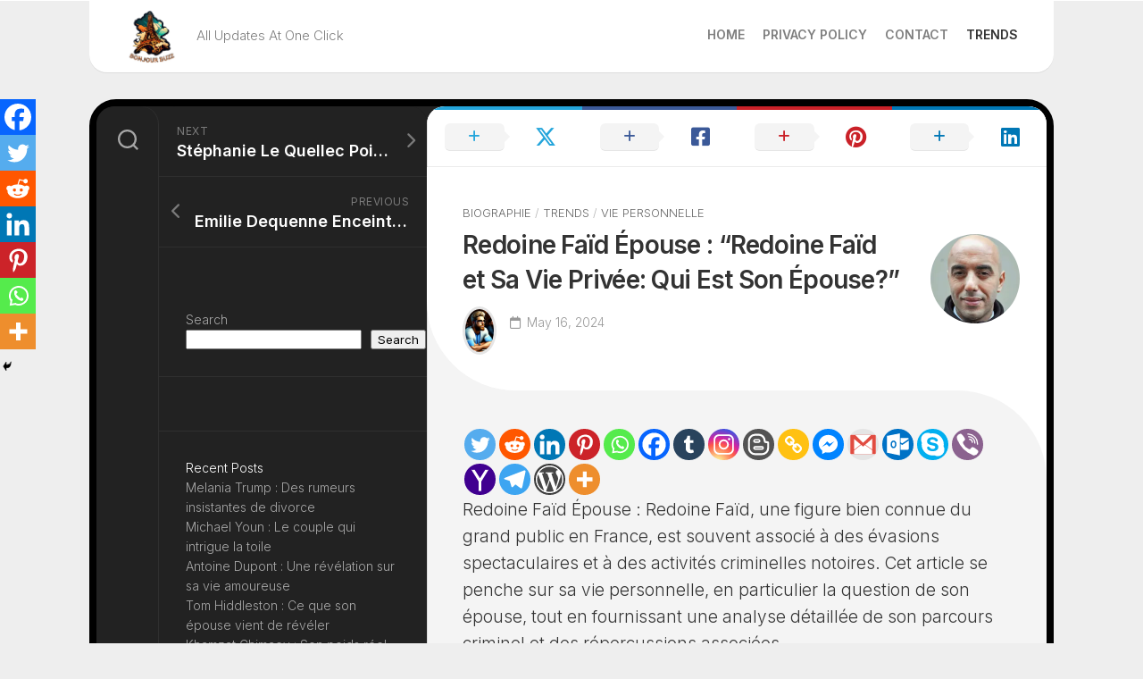

--- FILE ---
content_type: text/html; charset=UTF-8
request_url: https://bonjourbuzz.com/redoine-faid-epouse/
body_size: 56900
content:
<!DOCTYPE html> 
<html class="no-js" lang="en-US">

<head>
	<meta charset="UTF-8">
	<meta name="viewport" content="width=device-width, initial-scale=1.0">
	<link rel="profile" href="https://gmpg.org/xfn/11">
		<link rel="pingback" href="https://bonjourbuzz.com/xmlrpc.php">
		
	<meta name='robots' content='index, follow, max-image-preview:large, max-snippet:-1, max-video-preview:-1' />
<script>document.documentElement.className = document.documentElement.className.replace("no-js","js");</script>

	<!-- This site is optimized with the Yoast SEO plugin v26.7 - https://yoast.com/wordpress/plugins/seo/ -->
	<title>Redoine Faïd Épouse : &quot;Redoine Faïd et Sa Vie Privée: Qui Est Son Épouse?&quot; - Bonjour Buzz</title>
	<meta name="description" content="Découvrez la vie privée de Redoine Faïd, célèbre pour ses évasions spectaculaires. Qui est son épouse ? Plongez dans les mystères de sa vie personnelle et criminelle, avec des analyses, anecdotes et informations récentes. Restez informé sur les dernières actualités de cette figure notoire du crime français." />
	<link rel="canonical" href="https://bonjourbuzz.com/redoine-faid-epouse/" />
	<meta property="og:locale" content="en_US" />
	<meta property="og:type" content="article" />
	<meta property="og:title" content="Redoine Faïd Épouse : &quot;Redoine Faïd et Sa Vie Privée: Qui Est Son Épouse?&quot; - Bonjour Buzz" />
	<meta property="og:description" content="Découvrez la vie privée de Redoine Faïd, célèbre pour ses évasions spectaculaires. Qui est son épouse ? Plongez dans les mystères de sa vie personnelle et criminelle, avec des analyses, anecdotes et informations récentes. Restez informé sur les dernières actualités de cette figure notoire du crime français." />
	<meta property="og:url" content="https://bonjourbuzz.com/redoine-faid-epouse/" />
	<meta property="og:site_name" content="Bonjour Buzz" />
	<meta property="article:published_time" content="2024-05-16T19:39:08+00:00" />
	<meta property="article:modified_time" content="2024-06-14T17:43:02+00:00" />
	<meta property="og:image" content="https://bonjourbuzz.com/wp-content/uploads/2024/05/image-134.png" />
	<meta property="og:image:width" content="491" />
	<meta property="og:image:height" content="496" />
	<meta property="og:image:type" content="image/png" />
	<meta name="author" content="Steve Mark" />
	<meta name="twitter:card" content="summary_large_image" />
	<meta name="twitter:label1" content="Written by" />
	<meta name="twitter:data1" content="Steve Mark" />
	<meta name="twitter:label2" content="Est. reading time" />
	<meta name="twitter:data2" content="7 minutes" />
	<script type="application/ld+json" class="yoast-schema-graph">{"@context":"https://schema.org","@graph":[{"@type":"Article","@id":"https://bonjourbuzz.com/redoine-faid-epouse/#article","isPartOf":{"@id":"https://bonjourbuzz.com/redoine-faid-epouse/"},"author":{"name":"Steve Mark","@id":"https://bonjourbuzz.com/#/schema/person/98a32a7f838ba4895c89fc840aede3dc"},"headline":"Redoine Faïd Épouse : &#8220;Redoine Faïd et Sa Vie Privée: Qui Est Son Épouse?&#8221;","datePublished":"2024-05-16T19:39:08+00:00","dateModified":"2024-06-14T17:43:02+00:00","mainEntityOfPage":{"@id":"https://bonjourbuzz.com/redoine-faid-epouse/"},"wordCount":1364,"commentCount":0,"publisher":{"@id":"https://bonjourbuzz.com/#/schema/person/2791acb4970c50ab08eeb255937e0635"},"image":{"@id":"https://bonjourbuzz.com/redoine-faid-epouse/#primaryimage"},"thumbnailUrl":"https://i0.wp.com/bonjourbuzz.com/wp-content/uploads/2024/05/image-134.png?fit=491%2C496&ssl=1","articleSection":["Biographie","Trends","Vie Personnelle"],"inLanguage":"en-US","potentialAction":[{"@type":"CommentAction","name":"Comment","target":["https://bonjourbuzz.com/redoine-faid-epouse/#respond"]}]},{"@type":"WebPage","@id":"https://bonjourbuzz.com/redoine-faid-epouse/","url":"https://bonjourbuzz.com/redoine-faid-epouse/","name":"Redoine Faïd Épouse : \"Redoine Faïd et Sa Vie Privée: Qui Est Son Épouse?\" - Bonjour Buzz","isPartOf":{"@id":"https://bonjourbuzz.com/#website"},"primaryImageOfPage":{"@id":"https://bonjourbuzz.com/redoine-faid-epouse/#primaryimage"},"image":{"@id":"https://bonjourbuzz.com/redoine-faid-epouse/#primaryimage"},"thumbnailUrl":"https://i0.wp.com/bonjourbuzz.com/wp-content/uploads/2024/05/image-134.png?fit=491%2C496&ssl=1","datePublished":"2024-05-16T19:39:08+00:00","dateModified":"2024-06-14T17:43:02+00:00","description":"Découvrez la vie privée de Redoine Faïd, célèbre pour ses évasions spectaculaires. Qui est son épouse ? Plongez dans les mystères de sa vie personnelle et criminelle, avec des analyses, anecdotes et informations récentes. Restez informé sur les dernières actualités de cette figure notoire du crime français.","breadcrumb":{"@id":"https://bonjourbuzz.com/redoine-faid-epouse/#breadcrumb"},"inLanguage":"en-US","potentialAction":[{"@type":"ReadAction","target":["https://bonjourbuzz.com/redoine-faid-epouse/"]}]},{"@type":"ImageObject","inLanguage":"en-US","@id":"https://bonjourbuzz.com/redoine-faid-epouse/#primaryimage","url":"https://i0.wp.com/bonjourbuzz.com/wp-content/uploads/2024/05/image-134.png?fit=491%2C496&ssl=1","contentUrl":"https://i0.wp.com/bonjourbuzz.com/wp-content/uploads/2024/05/image-134.png?fit=491%2C496&ssl=1","width":491,"height":496},{"@type":"BreadcrumbList","@id":"https://bonjourbuzz.com/redoine-faid-epouse/#breadcrumb","itemListElement":[{"@type":"ListItem","position":1,"name":"Home","item":"https://bonjourbuzz.com/"},{"@type":"ListItem","position":2,"name":"Redoine Faïd Épouse : &#8220;Redoine Faïd et Sa Vie Privée: Qui Est Son Épouse?&#8221;"}]},{"@type":"WebSite","@id":"https://bonjourbuzz.com/#website","url":"https://bonjourbuzz.com/","name":"Bonjour Buzz","description":"All Updates At One Click","publisher":{"@id":"https://bonjourbuzz.com/#/schema/person/2791acb4970c50ab08eeb255937e0635"},"potentialAction":[{"@type":"SearchAction","target":{"@type":"EntryPoint","urlTemplate":"https://bonjourbuzz.com/?s={search_term_string}"},"query-input":{"@type":"PropertyValueSpecification","valueRequired":true,"valueName":"search_term_string"}}],"inLanguage":"en-US"},{"@type":["Person","Organization"],"@id":"https://bonjourbuzz.com/#/schema/person/2791acb4970c50ab08eeb255937e0635","name":"Lynda Williams","image":{"@type":"ImageObject","inLanguage":"en-US","@id":"https://bonjourbuzz.com/#/schema/person/image/","url":"https://i0.wp.com/bonjourbuzz.com/wp-content/uploads/2023/05/cropped-BONJOUR-BUZZ.png?fit=500%2C500&ssl=1","contentUrl":"https://i0.wp.com/bonjourbuzz.com/wp-content/uploads/2023/05/cropped-BONJOUR-BUZZ.png?fit=500%2C500&ssl=1","width":500,"height":500,"caption":"Lynda Williams"},"logo":{"@id":"https://bonjourbuzz.com/#/schema/person/image/"},"description":"Lynda Williams is an accomplished administrator and a pivotal member of the BonjourBuzz.com team, where she ensures that the website remains the premier source for celebrity news in France. With a background in Media Studies from the University of Lyon, Lynda brings a critical eye for detail and a commitment to accuracy that define the core values of our platform. Her experience in media management and her expertise in French celebrity culture enable her to oversee the publication of content that is not only engaging but also adheres to the highest standards of journalistic integrity. Lynda's dedication to providing readers with reliable and respectful insights into the lives of celebrities helps maintain the trust and credibility of BonjourBuzz.com.","sameAs":["https://bonjourbuzz.com"]},{"@type":"Person","@id":"https://bonjourbuzz.com/#/schema/person/98a32a7f838ba4895c89fc840aede3dc","name":"Steve Mark","image":{"@type":"ImageObject","inLanguage":"en-US","@id":"https://bonjourbuzz.com/#/schema/person/image/","url":"https://i0.wp.com/bonjourbuzz.com/wp-content/uploads/2024/02/7xm.xyz_908117-scaled.jpg?resize=96%2C96&ssl=1","contentUrl":"https://i0.wp.com/bonjourbuzz.com/wp-content/uploads/2024/02/7xm.xyz_908117-scaled.jpg?resize=96%2C96&ssl=1","caption":"Steve Mark"},"description":"With over fifteen years of experience in entertainment journalism, Steve Mark stands as a pillar in the French celebrity news industry. As the founder and chief editor of BonjourBuzz.com, Steve has dedicated his career to providing insightful and accurate coverage of France's most talked-about celebrities. He holds a degree in Journalism from the Sorbonne University, Paris, and has worked with several leading entertainment publications before launching BonjourBuzz.com. Steve's deep connections in the entertainment sector allow him to bring exclusive content and interviews that are both informative and respectful. His commitment to journalistic integrity is reflected in his adherence to strict ethical standards, ensuring all content on BonjourBuzz.com is verified and trustworthy. Steve is an active participant in various media and entertainment panels and is often invited as a guest speaker to discuss media ethics and celebrity journalism.","url":"https://bonjourbuzz.com/author/umair/"}]}</script>
	<!-- / Yoast SEO plugin. -->


<link rel='dns-prefetch' href='//stats.wp.com' />
<link rel='dns-prefetch' href='//fonts.googleapis.com' />
<link rel='preconnect' href='//c0.wp.com' />
<link rel='preconnect' href='//i0.wp.com' />
<link rel="alternate" type="application/rss+xml" title="Bonjour Buzz &raquo; Feed" href="https://bonjourbuzz.com/feed/" />
<link rel="alternate" type="application/rss+xml" title="Bonjour Buzz &raquo; Comments Feed" href="https://bonjourbuzz.com/comments/feed/" />
<link rel="alternate" type="application/rss+xml" title="Bonjour Buzz &raquo; Redoine Faïd Épouse : &#8220;Redoine Faïd et Sa Vie Privée: Qui Est Son Épouse?&#8221; Comments Feed" href="https://bonjourbuzz.com/redoine-faid-epouse/feed/" />
<link rel="alternate" title="oEmbed (JSON)" type="application/json+oembed" href="https://bonjourbuzz.com/wp-json/oembed/1.0/embed?url=https%3A%2F%2Fbonjourbuzz.com%2Fredoine-faid-epouse%2F" />
<link rel="alternate" title="oEmbed (XML)" type="text/xml+oembed" href="https://bonjourbuzz.com/wp-json/oembed/1.0/embed?url=https%3A%2F%2Fbonjourbuzz.com%2Fredoine-faid-epouse%2F&#038;format=xml" />
		<!-- This site uses the Google Analytics by MonsterInsights plugin v9.11.1 - Using Analytics tracking - https://www.monsterinsights.com/ -->
							<script src="//www.googletagmanager.com/gtag/js?id=G-QMY497P2JV"  data-cfasync="false" data-wpfc-render="false" type="text/javascript" async></script>
			<script data-cfasync="false" data-wpfc-render="false" type="text/javascript">
				var mi_version = '9.11.1';
				var mi_track_user = true;
				var mi_no_track_reason = '';
								var MonsterInsightsDefaultLocations = {"page_location":"https:\/\/bonjourbuzz.com\/redoine-faid-epouse\/"};
								if ( typeof MonsterInsightsPrivacyGuardFilter === 'function' ) {
					var MonsterInsightsLocations = (typeof MonsterInsightsExcludeQuery === 'object') ? MonsterInsightsPrivacyGuardFilter( MonsterInsightsExcludeQuery ) : MonsterInsightsPrivacyGuardFilter( MonsterInsightsDefaultLocations );
				} else {
					var MonsterInsightsLocations = (typeof MonsterInsightsExcludeQuery === 'object') ? MonsterInsightsExcludeQuery : MonsterInsightsDefaultLocations;
				}

								var disableStrs = [
										'ga-disable-G-QMY497P2JV',
									];

				/* Function to detect opted out users */
				function __gtagTrackerIsOptedOut() {
					for (var index = 0; index < disableStrs.length; index++) {
						if (document.cookie.indexOf(disableStrs[index] + '=true') > -1) {
							return true;
						}
					}

					return false;
				}

				/* Disable tracking if the opt-out cookie exists. */
				if (__gtagTrackerIsOptedOut()) {
					for (var index = 0; index < disableStrs.length; index++) {
						window[disableStrs[index]] = true;
					}
				}

				/* Opt-out function */
				function __gtagTrackerOptout() {
					for (var index = 0; index < disableStrs.length; index++) {
						document.cookie = disableStrs[index] + '=true; expires=Thu, 31 Dec 2099 23:59:59 UTC; path=/';
						window[disableStrs[index]] = true;
					}
				}

				if ('undefined' === typeof gaOptout) {
					function gaOptout() {
						__gtagTrackerOptout();
					}
				}
								window.dataLayer = window.dataLayer || [];

				window.MonsterInsightsDualTracker = {
					helpers: {},
					trackers: {},
				};
				if (mi_track_user) {
					function __gtagDataLayer() {
						dataLayer.push(arguments);
					}

					function __gtagTracker(type, name, parameters) {
						if (!parameters) {
							parameters = {};
						}

						if (parameters.send_to) {
							__gtagDataLayer.apply(null, arguments);
							return;
						}

						if (type === 'event') {
														parameters.send_to = monsterinsights_frontend.v4_id;
							var hookName = name;
							if (typeof parameters['event_category'] !== 'undefined') {
								hookName = parameters['event_category'] + ':' + name;
							}

							if (typeof MonsterInsightsDualTracker.trackers[hookName] !== 'undefined') {
								MonsterInsightsDualTracker.trackers[hookName](parameters);
							} else {
								__gtagDataLayer('event', name, parameters);
							}
							
						} else {
							__gtagDataLayer.apply(null, arguments);
						}
					}

					__gtagTracker('js', new Date());
					__gtagTracker('set', {
						'developer_id.dZGIzZG': true,
											});
					if ( MonsterInsightsLocations.page_location ) {
						__gtagTracker('set', MonsterInsightsLocations);
					}
										__gtagTracker('config', 'G-QMY497P2JV', {"forceSSL":"true","link_attribution":"true"} );
										window.gtag = __gtagTracker;										(function () {
						/* https://developers.google.com/analytics/devguides/collection/analyticsjs/ */
						/* ga and __gaTracker compatibility shim. */
						var noopfn = function () {
							return null;
						};
						var newtracker = function () {
							return new Tracker();
						};
						var Tracker = function () {
							return null;
						};
						var p = Tracker.prototype;
						p.get = noopfn;
						p.set = noopfn;
						p.send = function () {
							var args = Array.prototype.slice.call(arguments);
							args.unshift('send');
							__gaTracker.apply(null, args);
						};
						var __gaTracker = function () {
							var len = arguments.length;
							if (len === 0) {
								return;
							}
							var f = arguments[len - 1];
							if (typeof f !== 'object' || f === null || typeof f.hitCallback !== 'function') {
								if ('send' === arguments[0]) {
									var hitConverted, hitObject = false, action;
									if ('event' === arguments[1]) {
										if ('undefined' !== typeof arguments[3]) {
											hitObject = {
												'eventAction': arguments[3],
												'eventCategory': arguments[2],
												'eventLabel': arguments[4],
												'value': arguments[5] ? arguments[5] : 1,
											}
										}
									}
									if ('pageview' === arguments[1]) {
										if ('undefined' !== typeof arguments[2]) {
											hitObject = {
												'eventAction': 'page_view',
												'page_path': arguments[2],
											}
										}
									}
									if (typeof arguments[2] === 'object') {
										hitObject = arguments[2];
									}
									if (typeof arguments[5] === 'object') {
										Object.assign(hitObject, arguments[5]);
									}
									if ('undefined' !== typeof arguments[1].hitType) {
										hitObject = arguments[1];
										if ('pageview' === hitObject.hitType) {
											hitObject.eventAction = 'page_view';
										}
									}
									if (hitObject) {
										action = 'timing' === arguments[1].hitType ? 'timing_complete' : hitObject.eventAction;
										hitConverted = mapArgs(hitObject);
										__gtagTracker('event', action, hitConverted);
									}
								}
								return;
							}

							function mapArgs(args) {
								var arg, hit = {};
								var gaMap = {
									'eventCategory': 'event_category',
									'eventAction': 'event_action',
									'eventLabel': 'event_label',
									'eventValue': 'event_value',
									'nonInteraction': 'non_interaction',
									'timingCategory': 'event_category',
									'timingVar': 'name',
									'timingValue': 'value',
									'timingLabel': 'event_label',
									'page': 'page_path',
									'location': 'page_location',
									'title': 'page_title',
									'referrer' : 'page_referrer',
								};
								for (arg in args) {
																		if (!(!args.hasOwnProperty(arg) || !gaMap.hasOwnProperty(arg))) {
										hit[gaMap[arg]] = args[arg];
									} else {
										hit[arg] = args[arg];
									}
								}
								return hit;
							}

							try {
								f.hitCallback();
							} catch (ex) {
							}
						};
						__gaTracker.create = newtracker;
						__gaTracker.getByName = newtracker;
						__gaTracker.getAll = function () {
							return [];
						};
						__gaTracker.remove = noopfn;
						__gaTracker.loaded = true;
						window['__gaTracker'] = __gaTracker;
					})();
									} else {
										console.log("");
					(function () {
						function __gtagTracker() {
							return null;
						}

						window['__gtagTracker'] = __gtagTracker;
						window['gtag'] = __gtagTracker;
					})();
									}
			</script>
							<!-- / Google Analytics by MonsterInsights -->
		<style id='wp-img-auto-sizes-contain-inline-css' type='text/css'>
img:is([sizes=auto i],[sizes^="auto," i]){contain-intrinsic-size:3000px 1500px}
/*# sourceURL=wp-img-auto-sizes-contain-inline-css */
</style>

<style id='wp-emoji-styles-inline-css' type='text/css'>

	img.wp-smiley, img.emoji {
		display: inline !important;
		border: none !important;
		box-shadow: none !important;
		height: 1em !important;
		width: 1em !important;
		margin: 0 0.07em !important;
		vertical-align: -0.1em !important;
		background: none !important;
		padding: 0 !important;
	}
/*# sourceURL=wp-emoji-styles-inline-css */
</style>
<link rel='stylesheet' id='wp-block-library-css' href='https://c0.wp.com/c/6.9/wp-includes/css/dist/block-library/style.min.css' type='text/css' media='all' />
<style id='wp-block-archives-inline-css' type='text/css'>
.wp-block-archives{box-sizing:border-box}.wp-block-archives-dropdown label{display:block}
/*# sourceURL=https://c0.wp.com/c/6.9/wp-includes/blocks/archives/style.min.css */
</style>
<style id='wp-block-calendar-inline-css' type='text/css'>
.wp-block-calendar{text-align:center}.wp-block-calendar td,.wp-block-calendar th{border:1px solid;padding:.25em}.wp-block-calendar th{font-weight:400}.wp-block-calendar caption{background-color:inherit}.wp-block-calendar table{border-collapse:collapse;width:100%}.wp-block-calendar table.has-background th{background-color:inherit}.wp-block-calendar table.has-text-color th{color:inherit}.wp-block-calendar :where(table:not(.has-text-color)){color:#40464d}.wp-block-calendar :where(table:not(.has-text-color)) td,.wp-block-calendar :where(table:not(.has-text-color)) th{border-color:#ddd}:where(.wp-block-calendar table:not(.has-background) th){background:#ddd}
/*# sourceURL=https://c0.wp.com/c/6.9/wp-includes/blocks/calendar/style.min.css */
</style>
<style id='wp-block-categories-inline-css' type='text/css'>
.wp-block-categories{box-sizing:border-box}.wp-block-categories.alignleft{margin-right:2em}.wp-block-categories.alignright{margin-left:2em}.wp-block-categories.wp-block-categories-dropdown.aligncenter{text-align:center}.wp-block-categories .wp-block-categories__label{display:block;width:100%}
/*# sourceURL=https://c0.wp.com/c/6.9/wp-includes/blocks/categories/style.min.css */
</style>
<style id='wp-block-heading-inline-css' type='text/css'>
h1:where(.wp-block-heading).has-background,h2:where(.wp-block-heading).has-background,h3:where(.wp-block-heading).has-background,h4:where(.wp-block-heading).has-background,h5:where(.wp-block-heading).has-background,h6:where(.wp-block-heading).has-background{padding:1.25em 2.375em}h1.has-text-align-left[style*=writing-mode]:where([style*=vertical-lr]),h1.has-text-align-right[style*=writing-mode]:where([style*=vertical-rl]),h2.has-text-align-left[style*=writing-mode]:where([style*=vertical-lr]),h2.has-text-align-right[style*=writing-mode]:where([style*=vertical-rl]),h3.has-text-align-left[style*=writing-mode]:where([style*=vertical-lr]),h3.has-text-align-right[style*=writing-mode]:where([style*=vertical-rl]),h4.has-text-align-left[style*=writing-mode]:where([style*=vertical-lr]),h4.has-text-align-right[style*=writing-mode]:where([style*=vertical-rl]),h5.has-text-align-left[style*=writing-mode]:where([style*=vertical-lr]),h5.has-text-align-right[style*=writing-mode]:where([style*=vertical-rl]),h6.has-text-align-left[style*=writing-mode]:where([style*=vertical-lr]),h6.has-text-align-right[style*=writing-mode]:where([style*=vertical-rl]){rotate:180deg}
/*# sourceURL=https://c0.wp.com/c/6.9/wp-includes/blocks/heading/style.min.css */
</style>
<style id='wp-block-image-inline-css' type='text/css'>
.wp-block-image>a,.wp-block-image>figure>a{display:inline-block}.wp-block-image img{box-sizing:border-box;height:auto;max-width:100%;vertical-align:bottom}@media not (prefers-reduced-motion){.wp-block-image img.hide{visibility:hidden}.wp-block-image img.show{animation:show-content-image .4s}}.wp-block-image[style*=border-radius] img,.wp-block-image[style*=border-radius]>a{border-radius:inherit}.wp-block-image.has-custom-border img{box-sizing:border-box}.wp-block-image.aligncenter{text-align:center}.wp-block-image.alignfull>a,.wp-block-image.alignwide>a{width:100%}.wp-block-image.alignfull img,.wp-block-image.alignwide img{height:auto;width:100%}.wp-block-image .aligncenter,.wp-block-image .alignleft,.wp-block-image .alignright,.wp-block-image.aligncenter,.wp-block-image.alignleft,.wp-block-image.alignright{display:table}.wp-block-image .aligncenter>figcaption,.wp-block-image .alignleft>figcaption,.wp-block-image .alignright>figcaption,.wp-block-image.aligncenter>figcaption,.wp-block-image.alignleft>figcaption,.wp-block-image.alignright>figcaption{caption-side:bottom;display:table-caption}.wp-block-image .alignleft{float:left;margin:.5em 1em .5em 0}.wp-block-image .alignright{float:right;margin:.5em 0 .5em 1em}.wp-block-image .aligncenter{margin-left:auto;margin-right:auto}.wp-block-image :where(figcaption){margin-bottom:1em;margin-top:.5em}.wp-block-image.is-style-circle-mask img{border-radius:9999px}@supports ((-webkit-mask-image:none) or (mask-image:none)) or (-webkit-mask-image:none){.wp-block-image.is-style-circle-mask img{border-radius:0;-webkit-mask-image:url('data:image/svg+xml;utf8,<svg viewBox="0 0 100 100" xmlns="http://www.w3.org/2000/svg"><circle cx="50" cy="50" r="50"/></svg>');mask-image:url('data:image/svg+xml;utf8,<svg viewBox="0 0 100 100" xmlns="http://www.w3.org/2000/svg"><circle cx="50" cy="50" r="50"/></svg>');mask-mode:alpha;-webkit-mask-position:center;mask-position:center;-webkit-mask-repeat:no-repeat;mask-repeat:no-repeat;-webkit-mask-size:contain;mask-size:contain}}:root :where(.wp-block-image.is-style-rounded img,.wp-block-image .is-style-rounded img){border-radius:9999px}.wp-block-image figure{margin:0}.wp-lightbox-container{display:flex;flex-direction:column;position:relative}.wp-lightbox-container img{cursor:zoom-in}.wp-lightbox-container img:hover+button{opacity:1}.wp-lightbox-container button{align-items:center;backdrop-filter:blur(16px) saturate(180%);background-color:#5a5a5a40;border:none;border-radius:4px;cursor:zoom-in;display:flex;height:20px;justify-content:center;opacity:0;padding:0;position:absolute;right:16px;text-align:center;top:16px;width:20px;z-index:100}@media not (prefers-reduced-motion){.wp-lightbox-container button{transition:opacity .2s ease}}.wp-lightbox-container button:focus-visible{outline:3px auto #5a5a5a40;outline:3px auto -webkit-focus-ring-color;outline-offset:3px}.wp-lightbox-container button:hover{cursor:pointer;opacity:1}.wp-lightbox-container button:focus{opacity:1}.wp-lightbox-container button:focus,.wp-lightbox-container button:hover,.wp-lightbox-container button:not(:hover):not(:active):not(.has-background){background-color:#5a5a5a40;border:none}.wp-lightbox-overlay{box-sizing:border-box;cursor:zoom-out;height:100vh;left:0;overflow:hidden;position:fixed;top:0;visibility:hidden;width:100%;z-index:100000}.wp-lightbox-overlay .close-button{align-items:center;cursor:pointer;display:flex;justify-content:center;min-height:40px;min-width:40px;padding:0;position:absolute;right:calc(env(safe-area-inset-right) + 16px);top:calc(env(safe-area-inset-top) + 16px);z-index:5000000}.wp-lightbox-overlay .close-button:focus,.wp-lightbox-overlay .close-button:hover,.wp-lightbox-overlay .close-button:not(:hover):not(:active):not(.has-background){background:none;border:none}.wp-lightbox-overlay .lightbox-image-container{height:var(--wp--lightbox-container-height);left:50%;overflow:hidden;position:absolute;top:50%;transform:translate(-50%,-50%);transform-origin:top left;width:var(--wp--lightbox-container-width);z-index:9999999999}.wp-lightbox-overlay .wp-block-image{align-items:center;box-sizing:border-box;display:flex;height:100%;justify-content:center;margin:0;position:relative;transform-origin:0 0;width:100%;z-index:3000000}.wp-lightbox-overlay .wp-block-image img{height:var(--wp--lightbox-image-height);min-height:var(--wp--lightbox-image-height);min-width:var(--wp--lightbox-image-width);width:var(--wp--lightbox-image-width)}.wp-lightbox-overlay .wp-block-image figcaption{display:none}.wp-lightbox-overlay button{background:none;border:none}.wp-lightbox-overlay .scrim{background-color:#fff;height:100%;opacity:.9;position:absolute;width:100%;z-index:2000000}.wp-lightbox-overlay.active{visibility:visible}@media not (prefers-reduced-motion){.wp-lightbox-overlay.active{animation:turn-on-visibility .25s both}.wp-lightbox-overlay.active img{animation:turn-on-visibility .35s both}.wp-lightbox-overlay.show-closing-animation:not(.active){animation:turn-off-visibility .35s both}.wp-lightbox-overlay.show-closing-animation:not(.active) img{animation:turn-off-visibility .25s both}.wp-lightbox-overlay.zoom.active{animation:none;opacity:1;visibility:visible}.wp-lightbox-overlay.zoom.active .lightbox-image-container{animation:lightbox-zoom-in .4s}.wp-lightbox-overlay.zoom.active .lightbox-image-container img{animation:none}.wp-lightbox-overlay.zoom.active .scrim{animation:turn-on-visibility .4s forwards}.wp-lightbox-overlay.zoom.show-closing-animation:not(.active){animation:none}.wp-lightbox-overlay.zoom.show-closing-animation:not(.active) .lightbox-image-container{animation:lightbox-zoom-out .4s}.wp-lightbox-overlay.zoom.show-closing-animation:not(.active) .lightbox-image-container img{animation:none}.wp-lightbox-overlay.zoom.show-closing-animation:not(.active) .scrim{animation:turn-off-visibility .4s forwards}}@keyframes show-content-image{0%{visibility:hidden}99%{visibility:hidden}to{visibility:visible}}@keyframes turn-on-visibility{0%{opacity:0}to{opacity:1}}@keyframes turn-off-visibility{0%{opacity:1;visibility:visible}99%{opacity:0;visibility:visible}to{opacity:0;visibility:hidden}}@keyframes lightbox-zoom-in{0%{transform:translate(calc((-100vw + var(--wp--lightbox-scrollbar-width))/2 + var(--wp--lightbox-initial-left-position)),calc(-50vh + var(--wp--lightbox-initial-top-position))) scale(var(--wp--lightbox-scale))}to{transform:translate(-50%,-50%) scale(1)}}@keyframes lightbox-zoom-out{0%{transform:translate(-50%,-50%) scale(1);visibility:visible}99%{visibility:visible}to{transform:translate(calc((-100vw + var(--wp--lightbox-scrollbar-width))/2 + var(--wp--lightbox-initial-left-position)),calc(-50vh + var(--wp--lightbox-initial-top-position))) scale(var(--wp--lightbox-scale));visibility:hidden}}
/*# sourceURL=https://c0.wp.com/c/6.9/wp-includes/blocks/image/style.min.css */
</style>
<style id='wp-block-latest-posts-inline-css' type='text/css'>
.wp-block-latest-posts{box-sizing:border-box}.wp-block-latest-posts.alignleft{margin-right:2em}.wp-block-latest-posts.alignright{margin-left:2em}.wp-block-latest-posts.wp-block-latest-posts__list{list-style:none}.wp-block-latest-posts.wp-block-latest-posts__list li{clear:both;overflow-wrap:break-word}.wp-block-latest-posts.is-grid{display:flex;flex-wrap:wrap}.wp-block-latest-posts.is-grid li{margin:0 1.25em 1.25em 0;width:100%}@media (min-width:600px){.wp-block-latest-posts.columns-2 li{width:calc(50% - .625em)}.wp-block-latest-posts.columns-2 li:nth-child(2n){margin-right:0}.wp-block-latest-posts.columns-3 li{width:calc(33.33333% - .83333em)}.wp-block-latest-posts.columns-3 li:nth-child(3n){margin-right:0}.wp-block-latest-posts.columns-4 li{width:calc(25% - .9375em)}.wp-block-latest-posts.columns-4 li:nth-child(4n){margin-right:0}.wp-block-latest-posts.columns-5 li{width:calc(20% - 1em)}.wp-block-latest-posts.columns-5 li:nth-child(5n){margin-right:0}.wp-block-latest-posts.columns-6 li{width:calc(16.66667% - 1.04167em)}.wp-block-latest-posts.columns-6 li:nth-child(6n){margin-right:0}}:root :where(.wp-block-latest-posts.is-grid){padding:0}:root :where(.wp-block-latest-posts.wp-block-latest-posts__list){padding-left:0}.wp-block-latest-posts__post-author,.wp-block-latest-posts__post-date{display:block;font-size:.8125em}.wp-block-latest-posts__post-excerpt,.wp-block-latest-posts__post-full-content{margin-bottom:1em;margin-top:.5em}.wp-block-latest-posts__featured-image a{display:inline-block}.wp-block-latest-posts__featured-image img{height:auto;max-width:100%;width:auto}.wp-block-latest-posts__featured-image.alignleft{float:left;margin-right:1em}.wp-block-latest-posts__featured-image.alignright{float:right;margin-left:1em}.wp-block-latest-posts__featured-image.aligncenter{margin-bottom:1em;text-align:center}
/*# sourceURL=https://c0.wp.com/c/6.9/wp-includes/blocks/latest-posts/style.min.css */
</style>
<style id='wp-block-list-inline-css' type='text/css'>
ol,ul{box-sizing:border-box}:root :where(.wp-block-list.has-background){padding:1.25em 2.375em}
/*# sourceURL=https://c0.wp.com/c/6.9/wp-includes/blocks/list/style.min.css */
</style>
<style id='wp-block-search-inline-css' type='text/css'>
.wp-block-search__button{margin-left:10px;word-break:normal}.wp-block-search__button.has-icon{line-height:0}.wp-block-search__button svg{height:1.25em;min-height:24px;min-width:24px;width:1.25em;fill:currentColor;vertical-align:text-bottom}:where(.wp-block-search__button){border:1px solid #ccc;padding:6px 10px}.wp-block-search__inside-wrapper{display:flex;flex:auto;flex-wrap:nowrap;max-width:100%}.wp-block-search__label{width:100%}.wp-block-search.wp-block-search__button-only .wp-block-search__button{box-sizing:border-box;display:flex;flex-shrink:0;justify-content:center;margin-left:0;max-width:100%}.wp-block-search.wp-block-search__button-only .wp-block-search__inside-wrapper{min-width:0!important;transition-property:width}.wp-block-search.wp-block-search__button-only .wp-block-search__input{flex-basis:100%;transition-duration:.3s}.wp-block-search.wp-block-search__button-only.wp-block-search__searchfield-hidden,.wp-block-search.wp-block-search__button-only.wp-block-search__searchfield-hidden .wp-block-search__inside-wrapper{overflow:hidden}.wp-block-search.wp-block-search__button-only.wp-block-search__searchfield-hidden .wp-block-search__input{border-left-width:0!important;border-right-width:0!important;flex-basis:0;flex-grow:0;margin:0;min-width:0!important;padding-left:0!important;padding-right:0!important;width:0!important}:where(.wp-block-search__input){appearance:none;border:1px solid #949494;flex-grow:1;font-family:inherit;font-size:inherit;font-style:inherit;font-weight:inherit;letter-spacing:inherit;line-height:inherit;margin-left:0;margin-right:0;min-width:3rem;padding:8px;text-decoration:unset!important;text-transform:inherit}:where(.wp-block-search__button-inside .wp-block-search__inside-wrapper){background-color:#fff;border:1px solid #949494;box-sizing:border-box;padding:4px}:where(.wp-block-search__button-inside .wp-block-search__inside-wrapper) .wp-block-search__input{border:none;border-radius:0;padding:0 4px}:where(.wp-block-search__button-inside .wp-block-search__inside-wrapper) .wp-block-search__input:focus{outline:none}:where(.wp-block-search__button-inside .wp-block-search__inside-wrapper) :where(.wp-block-search__button){padding:4px 8px}.wp-block-search.aligncenter .wp-block-search__inside-wrapper{margin:auto}.wp-block[data-align=right] .wp-block-search.wp-block-search__button-only .wp-block-search__inside-wrapper{float:right}
/*# sourceURL=https://c0.wp.com/c/6.9/wp-includes/blocks/search/style.min.css */
</style>
<style id='wp-block-embed-inline-css' type='text/css'>
.wp-block-embed.alignleft,.wp-block-embed.alignright,.wp-block[data-align=left]>[data-type="core/embed"],.wp-block[data-align=right]>[data-type="core/embed"]{max-width:360px;width:100%}.wp-block-embed.alignleft .wp-block-embed__wrapper,.wp-block-embed.alignright .wp-block-embed__wrapper,.wp-block[data-align=left]>[data-type="core/embed"] .wp-block-embed__wrapper,.wp-block[data-align=right]>[data-type="core/embed"] .wp-block-embed__wrapper{min-width:280px}.wp-block-cover .wp-block-embed{min-height:240px;min-width:320px}.wp-block-embed{overflow-wrap:break-word}.wp-block-embed :where(figcaption){margin-bottom:1em;margin-top:.5em}.wp-block-embed iframe{max-width:100%}.wp-block-embed__wrapper{position:relative}.wp-embed-responsive .wp-has-aspect-ratio .wp-block-embed__wrapper:before{content:"";display:block;padding-top:50%}.wp-embed-responsive .wp-has-aspect-ratio iframe{bottom:0;height:100%;left:0;position:absolute;right:0;top:0;width:100%}.wp-embed-responsive .wp-embed-aspect-21-9 .wp-block-embed__wrapper:before{padding-top:42.85%}.wp-embed-responsive .wp-embed-aspect-18-9 .wp-block-embed__wrapper:before{padding-top:50%}.wp-embed-responsive .wp-embed-aspect-16-9 .wp-block-embed__wrapper:before{padding-top:56.25%}.wp-embed-responsive .wp-embed-aspect-4-3 .wp-block-embed__wrapper:before{padding-top:75%}.wp-embed-responsive .wp-embed-aspect-1-1 .wp-block-embed__wrapper:before{padding-top:100%}.wp-embed-responsive .wp-embed-aspect-9-16 .wp-block-embed__wrapper:before{padding-top:177.77%}.wp-embed-responsive .wp-embed-aspect-1-2 .wp-block-embed__wrapper:before{padding-top:200%}
/*# sourceURL=https://c0.wp.com/c/6.9/wp-includes/blocks/embed/style.min.css */
</style>
<style id='wp-block-group-inline-css' type='text/css'>
.wp-block-group{box-sizing:border-box}:where(.wp-block-group.wp-block-group-is-layout-constrained){position:relative}
/*# sourceURL=https://c0.wp.com/c/6.9/wp-includes/blocks/group/style.min.css */
</style>
<style id='wp-block-paragraph-inline-css' type='text/css'>
.is-small-text{font-size:.875em}.is-regular-text{font-size:1em}.is-large-text{font-size:2.25em}.is-larger-text{font-size:3em}.has-drop-cap:not(:focus):first-letter{float:left;font-size:8.4em;font-style:normal;font-weight:100;line-height:.68;margin:.05em .1em 0 0;text-transform:uppercase}body.rtl .has-drop-cap:not(:focus):first-letter{float:none;margin-left:.1em}p.has-drop-cap.has-background{overflow:hidden}:root :where(p.has-background){padding:1.25em 2.375em}:where(p.has-text-color:not(.has-link-color)) a{color:inherit}p.has-text-align-left[style*="writing-mode:vertical-lr"],p.has-text-align-right[style*="writing-mode:vertical-rl"]{rotate:180deg}
/*# sourceURL=https://c0.wp.com/c/6.9/wp-includes/blocks/paragraph/style.min.css */
</style>
<style id='wp-block-table-inline-css' type='text/css'>
.wp-block-table{overflow-x:auto}.wp-block-table table{border-collapse:collapse;width:100%}.wp-block-table thead{border-bottom:3px solid}.wp-block-table tfoot{border-top:3px solid}.wp-block-table td,.wp-block-table th{border:1px solid;padding:.5em}.wp-block-table .has-fixed-layout{table-layout:fixed;width:100%}.wp-block-table .has-fixed-layout td,.wp-block-table .has-fixed-layout th{word-break:break-word}.wp-block-table.aligncenter,.wp-block-table.alignleft,.wp-block-table.alignright{display:table;width:auto}.wp-block-table.aligncenter td,.wp-block-table.aligncenter th,.wp-block-table.alignleft td,.wp-block-table.alignleft th,.wp-block-table.alignright td,.wp-block-table.alignright th{word-break:break-word}.wp-block-table .has-subtle-light-gray-background-color{background-color:#f3f4f5}.wp-block-table .has-subtle-pale-green-background-color{background-color:#e9fbe5}.wp-block-table .has-subtle-pale-blue-background-color{background-color:#e7f5fe}.wp-block-table .has-subtle-pale-pink-background-color{background-color:#fcf0ef}.wp-block-table.is-style-stripes{background-color:initial;border-collapse:inherit;border-spacing:0}.wp-block-table.is-style-stripes tbody tr:nth-child(odd){background-color:#f0f0f0}.wp-block-table.is-style-stripes.has-subtle-light-gray-background-color tbody tr:nth-child(odd){background-color:#f3f4f5}.wp-block-table.is-style-stripes.has-subtle-pale-green-background-color tbody tr:nth-child(odd){background-color:#e9fbe5}.wp-block-table.is-style-stripes.has-subtle-pale-blue-background-color tbody tr:nth-child(odd){background-color:#e7f5fe}.wp-block-table.is-style-stripes.has-subtle-pale-pink-background-color tbody tr:nth-child(odd){background-color:#fcf0ef}.wp-block-table.is-style-stripes td,.wp-block-table.is-style-stripes th{border-color:#0000}.wp-block-table.is-style-stripes{border-bottom:1px solid #f0f0f0}.wp-block-table .has-border-color td,.wp-block-table .has-border-color th,.wp-block-table .has-border-color tr,.wp-block-table .has-border-color>*{border-color:inherit}.wp-block-table table[style*=border-top-color] tr:first-child,.wp-block-table table[style*=border-top-color] tr:first-child td,.wp-block-table table[style*=border-top-color] tr:first-child th,.wp-block-table table[style*=border-top-color]>*,.wp-block-table table[style*=border-top-color]>* td,.wp-block-table table[style*=border-top-color]>* th{border-top-color:inherit}.wp-block-table table[style*=border-top-color] tr:not(:first-child){border-top-color:initial}.wp-block-table table[style*=border-right-color] td:last-child,.wp-block-table table[style*=border-right-color] th,.wp-block-table table[style*=border-right-color] tr,.wp-block-table table[style*=border-right-color]>*{border-right-color:inherit}.wp-block-table table[style*=border-bottom-color] tr:last-child,.wp-block-table table[style*=border-bottom-color] tr:last-child td,.wp-block-table table[style*=border-bottom-color] tr:last-child th,.wp-block-table table[style*=border-bottom-color]>*,.wp-block-table table[style*=border-bottom-color]>* td,.wp-block-table table[style*=border-bottom-color]>* th{border-bottom-color:inherit}.wp-block-table table[style*=border-bottom-color] tr:not(:last-child){border-bottom-color:initial}.wp-block-table table[style*=border-left-color] td:first-child,.wp-block-table table[style*=border-left-color] th,.wp-block-table table[style*=border-left-color] tr,.wp-block-table table[style*=border-left-color]>*{border-left-color:inherit}.wp-block-table table[style*=border-style] td,.wp-block-table table[style*=border-style] th,.wp-block-table table[style*=border-style] tr,.wp-block-table table[style*=border-style]>*{border-style:inherit}.wp-block-table table[style*=border-width] td,.wp-block-table table[style*=border-width] th,.wp-block-table table[style*=border-width] tr,.wp-block-table table[style*=border-width]>*{border-style:inherit;border-width:inherit}
/*# sourceURL=https://c0.wp.com/c/6.9/wp-includes/blocks/table/style.min.css */
</style>
<style id='global-styles-inline-css' type='text/css'>
:root{--wp--preset--aspect-ratio--square: 1;--wp--preset--aspect-ratio--4-3: 4/3;--wp--preset--aspect-ratio--3-4: 3/4;--wp--preset--aspect-ratio--3-2: 3/2;--wp--preset--aspect-ratio--2-3: 2/3;--wp--preset--aspect-ratio--16-9: 16/9;--wp--preset--aspect-ratio--9-16: 9/16;--wp--preset--color--black: #000000;--wp--preset--color--cyan-bluish-gray: #abb8c3;--wp--preset--color--white: #ffffff;--wp--preset--color--pale-pink: #f78da7;--wp--preset--color--vivid-red: #cf2e2e;--wp--preset--color--luminous-vivid-orange: #ff6900;--wp--preset--color--luminous-vivid-amber: #fcb900;--wp--preset--color--light-green-cyan: #7bdcb5;--wp--preset--color--vivid-green-cyan: #00d084;--wp--preset--color--pale-cyan-blue: #8ed1fc;--wp--preset--color--vivid-cyan-blue: #0693e3;--wp--preset--color--vivid-purple: #9b51e0;--wp--preset--gradient--vivid-cyan-blue-to-vivid-purple: linear-gradient(135deg,rgb(6,147,227) 0%,rgb(155,81,224) 100%);--wp--preset--gradient--light-green-cyan-to-vivid-green-cyan: linear-gradient(135deg,rgb(122,220,180) 0%,rgb(0,208,130) 100%);--wp--preset--gradient--luminous-vivid-amber-to-luminous-vivid-orange: linear-gradient(135deg,rgb(252,185,0) 0%,rgb(255,105,0) 100%);--wp--preset--gradient--luminous-vivid-orange-to-vivid-red: linear-gradient(135deg,rgb(255,105,0) 0%,rgb(207,46,46) 100%);--wp--preset--gradient--very-light-gray-to-cyan-bluish-gray: linear-gradient(135deg,rgb(238,238,238) 0%,rgb(169,184,195) 100%);--wp--preset--gradient--cool-to-warm-spectrum: linear-gradient(135deg,rgb(74,234,220) 0%,rgb(151,120,209) 20%,rgb(207,42,186) 40%,rgb(238,44,130) 60%,rgb(251,105,98) 80%,rgb(254,248,76) 100%);--wp--preset--gradient--blush-light-purple: linear-gradient(135deg,rgb(255,206,236) 0%,rgb(152,150,240) 100%);--wp--preset--gradient--blush-bordeaux: linear-gradient(135deg,rgb(254,205,165) 0%,rgb(254,45,45) 50%,rgb(107,0,62) 100%);--wp--preset--gradient--luminous-dusk: linear-gradient(135deg,rgb(255,203,112) 0%,rgb(199,81,192) 50%,rgb(65,88,208) 100%);--wp--preset--gradient--pale-ocean: linear-gradient(135deg,rgb(255,245,203) 0%,rgb(182,227,212) 50%,rgb(51,167,181) 100%);--wp--preset--gradient--electric-grass: linear-gradient(135deg,rgb(202,248,128) 0%,rgb(113,206,126) 100%);--wp--preset--gradient--midnight: linear-gradient(135deg,rgb(2,3,129) 0%,rgb(40,116,252) 100%);--wp--preset--font-size--small: 13px;--wp--preset--font-size--medium: 20px;--wp--preset--font-size--large: 36px;--wp--preset--font-size--x-large: 42px;--wp--preset--spacing--20: 0.44rem;--wp--preset--spacing--30: 0.67rem;--wp--preset--spacing--40: 1rem;--wp--preset--spacing--50: 1.5rem;--wp--preset--spacing--60: 2.25rem;--wp--preset--spacing--70: 3.38rem;--wp--preset--spacing--80: 5.06rem;--wp--preset--shadow--natural: 6px 6px 9px rgba(0, 0, 0, 0.2);--wp--preset--shadow--deep: 12px 12px 50px rgba(0, 0, 0, 0.4);--wp--preset--shadow--sharp: 6px 6px 0px rgba(0, 0, 0, 0.2);--wp--preset--shadow--outlined: 6px 6px 0px -3px rgb(255, 255, 255), 6px 6px rgb(0, 0, 0);--wp--preset--shadow--crisp: 6px 6px 0px rgb(0, 0, 0);}:where(.is-layout-flex){gap: 0.5em;}:where(.is-layout-grid){gap: 0.5em;}body .is-layout-flex{display: flex;}.is-layout-flex{flex-wrap: wrap;align-items: center;}.is-layout-flex > :is(*, div){margin: 0;}body .is-layout-grid{display: grid;}.is-layout-grid > :is(*, div){margin: 0;}:where(.wp-block-columns.is-layout-flex){gap: 2em;}:where(.wp-block-columns.is-layout-grid){gap: 2em;}:where(.wp-block-post-template.is-layout-flex){gap: 1.25em;}:where(.wp-block-post-template.is-layout-grid){gap: 1.25em;}.has-black-color{color: var(--wp--preset--color--black) !important;}.has-cyan-bluish-gray-color{color: var(--wp--preset--color--cyan-bluish-gray) !important;}.has-white-color{color: var(--wp--preset--color--white) !important;}.has-pale-pink-color{color: var(--wp--preset--color--pale-pink) !important;}.has-vivid-red-color{color: var(--wp--preset--color--vivid-red) !important;}.has-luminous-vivid-orange-color{color: var(--wp--preset--color--luminous-vivid-orange) !important;}.has-luminous-vivid-amber-color{color: var(--wp--preset--color--luminous-vivid-amber) !important;}.has-light-green-cyan-color{color: var(--wp--preset--color--light-green-cyan) !important;}.has-vivid-green-cyan-color{color: var(--wp--preset--color--vivid-green-cyan) !important;}.has-pale-cyan-blue-color{color: var(--wp--preset--color--pale-cyan-blue) !important;}.has-vivid-cyan-blue-color{color: var(--wp--preset--color--vivid-cyan-blue) !important;}.has-vivid-purple-color{color: var(--wp--preset--color--vivid-purple) !important;}.has-black-background-color{background-color: var(--wp--preset--color--black) !important;}.has-cyan-bluish-gray-background-color{background-color: var(--wp--preset--color--cyan-bluish-gray) !important;}.has-white-background-color{background-color: var(--wp--preset--color--white) !important;}.has-pale-pink-background-color{background-color: var(--wp--preset--color--pale-pink) !important;}.has-vivid-red-background-color{background-color: var(--wp--preset--color--vivid-red) !important;}.has-luminous-vivid-orange-background-color{background-color: var(--wp--preset--color--luminous-vivid-orange) !important;}.has-luminous-vivid-amber-background-color{background-color: var(--wp--preset--color--luminous-vivid-amber) !important;}.has-light-green-cyan-background-color{background-color: var(--wp--preset--color--light-green-cyan) !important;}.has-vivid-green-cyan-background-color{background-color: var(--wp--preset--color--vivid-green-cyan) !important;}.has-pale-cyan-blue-background-color{background-color: var(--wp--preset--color--pale-cyan-blue) !important;}.has-vivid-cyan-blue-background-color{background-color: var(--wp--preset--color--vivid-cyan-blue) !important;}.has-vivid-purple-background-color{background-color: var(--wp--preset--color--vivid-purple) !important;}.has-black-border-color{border-color: var(--wp--preset--color--black) !important;}.has-cyan-bluish-gray-border-color{border-color: var(--wp--preset--color--cyan-bluish-gray) !important;}.has-white-border-color{border-color: var(--wp--preset--color--white) !important;}.has-pale-pink-border-color{border-color: var(--wp--preset--color--pale-pink) !important;}.has-vivid-red-border-color{border-color: var(--wp--preset--color--vivid-red) !important;}.has-luminous-vivid-orange-border-color{border-color: var(--wp--preset--color--luminous-vivid-orange) !important;}.has-luminous-vivid-amber-border-color{border-color: var(--wp--preset--color--luminous-vivid-amber) !important;}.has-light-green-cyan-border-color{border-color: var(--wp--preset--color--light-green-cyan) !important;}.has-vivid-green-cyan-border-color{border-color: var(--wp--preset--color--vivid-green-cyan) !important;}.has-pale-cyan-blue-border-color{border-color: var(--wp--preset--color--pale-cyan-blue) !important;}.has-vivid-cyan-blue-border-color{border-color: var(--wp--preset--color--vivid-cyan-blue) !important;}.has-vivid-purple-border-color{border-color: var(--wp--preset--color--vivid-purple) !important;}.has-vivid-cyan-blue-to-vivid-purple-gradient-background{background: var(--wp--preset--gradient--vivid-cyan-blue-to-vivid-purple) !important;}.has-light-green-cyan-to-vivid-green-cyan-gradient-background{background: var(--wp--preset--gradient--light-green-cyan-to-vivid-green-cyan) !important;}.has-luminous-vivid-amber-to-luminous-vivid-orange-gradient-background{background: var(--wp--preset--gradient--luminous-vivid-amber-to-luminous-vivid-orange) !important;}.has-luminous-vivid-orange-to-vivid-red-gradient-background{background: var(--wp--preset--gradient--luminous-vivid-orange-to-vivid-red) !important;}.has-very-light-gray-to-cyan-bluish-gray-gradient-background{background: var(--wp--preset--gradient--very-light-gray-to-cyan-bluish-gray) !important;}.has-cool-to-warm-spectrum-gradient-background{background: var(--wp--preset--gradient--cool-to-warm-spectrum) !important;}.has-blush-light-purple-gradient-background{background: var(--wp--preset--gradient--blush-light-purple) !important;}.has-blush-bordeaux-gradient-background{background: var(--wp--preset--gradient--blush-bordeaux) !important;}.has-luminous-dusk-gradient-background{background: var(--wp--preset--gradient--luminous-dusk) !important;}.has-pale-ocean-gradient-background{background: var(--wp--preset--gradient--pale-ocean) !important;}.has-electric-grass-gradient-background{background: var(--wp--preset--gradient--electric-grass) !important;}.has-midnight-gradient-background{background: var(--wp--preset--gradient--midnight) !important;}.has-small-font-size{font-size: var(--wp--preset--font-size--small) !important;}.has-medium-font-size{font-size: var(--wp--preset--font-size--medium) !important;}.has-large-font-size{font-size: var(--wp--preset--font-size--large) !important;}.has-x-large-font-size{font-size: var(--wp--preset--font-size--x-large) !important;}
/*# sourceURL=global-styles-inline-css */
</style>

<style id='classic-theme-styles-inline-css' type='text/css'>
/*! This file is auto-generated */
.wp-block-button__link{color:#fff;background-color:#32373c;border-radius:9999px;box-shadow:none;text-decoration:none;padding:calc(.667em + 2px) calc(1.333em + 2px);font-size:1.125em}.wp-block-file__button{background:#32373c;color:#fff;text-decoration:none}
/*# sourceURL=/wp-includes/css/classic-themes.min.css */
</style>
<link rel='stylesheet' id='mpp_gutenberg-css' href='https://bonjourbuzz.com/wp-content/plugins/metronet-profile-picture/dist/blocks.style.build.css?ver=2.6.3' type='text/css' media='all' />
<link rel='stylesheet' id='gn-frontend-gnfollow-style-css' href='https://bonjourbuzz.com/wp-content/plugins/gn-publisher/assets/css/gn-frontend-gnfollow.min.css?ver=1.5.26' type='text/css' media='all' />
<link rel='stylesheet' id='dashicons-css' href='https://c0.wp.com/c/6.9/wp-includes/css/dashicons.min.css' type='text/css' media='all' />
<link rel='stylesheet' id='curveflow-style-css' href='https://bonjourbuzz.com/wp-content/themes/curveflow/style.css?ver=6.9' type='text/css' media='all' />
<style id='curveflow-style-inline-css' type='text/css'>
body { font-family: "Inter", Arial, sans-serif; }

/*# sourceURL=curveflow-style-inline-css */
</style>
<link rel='stylesheet' id='curveflow-responsive-css' href='https://bonjourbuzz.com/wp-content/themes/curveflow/responsive.css?ver=6.9' type='text/css' media='all' />
<link rel='stylesheet' id='curveflow-font-awesome-css' href='https://bonjourbuzz.com/wp-content/themes/curveflow/fonts/all.min.css?ver=6.9' type='text/css' media='all' />
<link rel='stylesheet' id='inter-css' href='//fonts.googleapis.com/css?family=Inter%3A400%2C300%2C600%2C800&#038;ver=6.9' type='text/css' media='all' />
<link rel='stylesheet' id='heateor_sss_frontend_css-css' href='https://bonjourbuzz.com/wp-content/plugins/sassy-social-share/public/css/sassy-social-share-public.css?ver=3.3.79' type='text/css' media='all' />
<style id='heateor_sss_frontend_css-inline-css' type='text/css'>
.heateor_sss_button_instagram span.heateor_sss_svg,a.heateor_sss_instagram span.heateor_sss_svg{background:radial-gradient(circle at 30% 107%,#fdf497 0,#fdf497 5%,#fd5949 45%,#d6249f 60%,#285aeb 90%)}.heateor_sss_horizontal_sharing .heateor_sss_svg,.heateor_sss_standard_follow_icons_container .heateor_sss_svg{color:#fff;border-width:0px;border-style:solid;border-color:transparent}.heateor_sss_horizontal_sharing .heateorSssTCBackground{color:#666}.heateor_sss_horizontal_sharing span.heateor_sss_svg:hover,.heateor_sss_standard_follow_icons_container span.heateor_sss_svg:hover{border-color:transparent;}.heateor_sss_vertical_sharing span.heateor_sss_svg,.heateor_sss_floating_follow_icons_container span.heateor_sss_svg{color:#fff;border-width:0px;border-style:solid;border-color:transparent;}.heateor_sss_vertical_sharing .heateorSssTCBackground{color:#666;}.heateor_sss_vertical_sharing span.heateor_sss_svg:hover,.heateor_sss_floating_follow_icons_container span.heateor_sss_svg:hover{border-color:transparent;}@media screen and (max-width:783px) {.heateor_sss_vertical_sharing{display:none!important}}
/*# sourceURL=heateor_sss_frontend_css-inline-css */
</style>
<script type="text/javascript" src="https://bonjourbuzz.com/wp-content/plugins/google-analytics-for-wordpress/assets/js/frontend-gtag.min.js?ver=9.11.1" id="monsterinsights-frontend-script-js" async="async" data-wp-strategy="async"></script>
<script data-cfasync="false" data-wpfc-render="false" type="text/javascript" id='monsterinsights-frontend-script-js-extra'>/* <![CDATA[ */
var monsterinsights_frontend = {"js_events_tracking":"true","download_extensions":"doc,pdf,ppt,zip,xls,docx,pptx,xlsx","inbound_paths":"[{\"path\":\"\\\/go\\\/\",\"label\":\"affiliate\"},{\"path\":\"\\\/recommend\\\/\",\"label\":\"affiliate\"}]","home_url":"https:\/\/bonjourbuzz.com","hash_tracking":"false","v4_id":"G-QMY497P2JV"};/* ]]> */
</script>
<script type="text/javascript" src="https://c0.wp.com/c/6.9/wp-includes/js/jquery/jquery.min.js" id="jquery-core-js"></script>
<script type="text/javascript" src="https://c0.wp.com/c/6.9/wp-includes/js/jquery/jquery-migrate.min.js" id="jquery-migrate-js"></script>
<script type="text/javascript" src="https://bonjourbuzz.com/wp-content/themes/curveflow/js/slick.min.js?ver=6.9" id="curveflow-slick-js"></script>
<link rel="https://api.w.org/" href="https://bonjourbuzz.com/wp-json/" /><link rel="alternate" title="JSON" type="application/json" href="https://bonjourbuzz.com/wp-json/wp/v2/posts/29899" /><link rel="EditURI" type="application/rsd+xml" title="RSD" href="https://bonjourbuzz.com/xmlrpc.php?rsd" />
<meta name="generator" content="WordPress 6.9" />
<link rel='shortlink' href='https://bonjourbuzz.com/?p=29899' />
<!-- Google tag (gtag.js) -->
<script async src="https://www.googletagmanager.com/gtag/js?id=G-QMY497P2JV"></script>

	

<script data-cfasync="false">window.nitroAds=window.nitroAds||{createAd:function(){return new Promise(e=>{window.nitroAds.queue.push(["createAd",arguments,e])})},addUserToken:function(){window.nitroAds.queue.push(["addUserToken",arguments])},queue:[]};</script>
<script data-cfasync="false" async src="https://s.nitropay.com/ads-1833.js"></script>



<script>
window['nitroAds'].createAd('Article testing', {
  "refreshTime": 30,
  "format": "article",
  "pageInterval": 1,
  "report": {
    "enabled": true,
    "icon": true,
    "wording": "Report Ad",
    "position": "bottom-right"
  }
});
</script>

<div id="ncmp-consent-link"></div>

<!-- Schema optimized by Schema Pro --><script type="application/ld+json">{"@context":"https://schema.org","@type":"VideoObject","name":"Redoine Faïd Épouse : \"Redoine Faïd et Sa Vie Privée: Qui Est Son Épouse?\"","description":"Redoine Faïd Épouse : Redoine Faïd Épouse : Redoine Faïd et Sa Vie Privée: Qui Est Son Épouse?\n\n\n\nRedoine Faïd est connu pour ses activités criminelles et son évasion de prison spectaculaire, mais peu d'informations sont connues sur sa&nbsp;vie privée&nbsp;et notamment sur son&nbsp;épouse. Qui est donc l'épouse de Redoine Faïd?\n\n\n\nMalheureusement, les détails sur l'épouse de Redoine Faïd sont rares. La&nbsp;discrétion&nbsp;entourant la vie privée de ce criminel notoire signifie que les informations sur sa&nbsp;relation conjugale&nbsp;sont limitées. Il est possible que son épouse préfère rester dans l'ombre pour des raisons de sécurité ou de confidentialité.\n\n\n\nDans le milieu criminel, il est courant pour les criminels recherchés de garder leur vie privée secrète afin de protéger leurs proches des représailles ou de l'attention médiatique. La vie de fugitif de Redoine Faïd a sans aucun doute un impact sur sa vie personnelle, et il est probable que son épouse vive également dans la clandestinité.\n\n\n\nMalgré le manque d'informations sur l'épouse de Redoine Faïd, il est important de respecter la vie privée de ces personnes, même s'ils sont impliqués dans des activités criminelles. La divulgation d'informations sur la vie privée de ces personnalités peut avoir des conséquences négatives sur la sécurité de leurs proches et perturber les enquêtes en cours.\n\n\n\n\n\n\n\nIl est donc essentiel de se concentrer sur les actions criminelles et les conséquences de Redoine Faïd, plutôt que de spéculer sur sa vie privée. Le public devra se contenter des informations publiques disponibles sur ses affaires criminelles et éviter de s'immiscer dans sa vie personnelle.\n\n\n\nRedoine Faïd Épouse\n\n\n\nQui est l'épouse de Redoine Faïd?\n\n\n\nPeu d'informations sont connues sur l'épouse de Redoine Faïd. La discrétion autour de sa vie privée signifie que des détails sur sa relation conjugale sont rares. Il est possible que son épouse préfère rester dans l'ombre pour des raisons de sécurité ou de confidentialité. Dans le milieu criminel, il est fréquent pour les criminels recherchés de garder leur vie privée secrète afin de protéger leurs proches des représailles ou de l'attention médiatique. Malheureusement, en raison de cette absence d'informations, il est difficile de donner une image précise de qui est l'épouse de Redoine Faïd.\n\n\n\nLa relation entre Redoine Faïd et son épouse\n\n\n\nLa relation entre Redoine Faïd et son épouse est entourée de mystère et de discrétion. Peu d'informations sont connues sur cette relation, car tous deux préfèrent garder leur vie privée secrète. Redoine Faïd a toujours été très discret quant à sa vie personnelle, notamment en ce qui concerne sa relation conjugale. Il est possible que son épouse ait choisi de rester dans l'ombre afin de préserver sa sécurité et de ne pas attirer l'attention des médias et des forces de l'ordre. Malheureusement, en raison du manque d'informations disponibles, nous ne pouvons pas en dire plus sur la relation entre Redoine Faïd et son épouse.\n\n\n\nLa vie privée de Redoine Faïd\n\n\n\nLa vie privée de Redoine Faïd est entourée de secret et de mystère. Peu d'informations sont connues sur sa vie personnelle, car il a toujours été très discret à ce sujet. Redoine Faïd préfère garder sa vie privée à l'écart des médias et du public, ce qui rend difficile d'obtenir des détails sur sa relation conjugale et sa vie de famille. En raison de son statut de criminel notoire et de ses activités criminelles, il peut être compréhensible que Redoine Faïd souhaite protéger sa vie privée et celle de ses proches. Il est donc important de respecter sa vie privée et de ne pas spéculer sur des détails personnels qui ne sont pas accessibles au grand public.\n\n\n\nLa discrétion autour de la vie privée de Redoine Faïd\n\n\n\nLa discrétion entourant la vie privée de Redoine Faïd est l'une des caractéristiques les plus notables de sa personnalité. Malgré sa notoriété en tant que gangster français et fugitif, peu d'informations sont disponibles sur sa vie personnelle. Redoine Faïd a toujours été très réservé et secret concernant sa vie privée, choisissant de la garder à l'écart des médias et du public. Cette discrétion peut être due à la nature de ses activités criminelles et à la nécessité de protéger la sécurité de ses proches. Il est important de respecter cette décision de Redoine Faïd et de ne pas spéculer sur des détails personnels qui ne sont pas accessibles au grand public.\n\n\n\nLes implications de la vie privée sur la notoriété de Redoine Faïd\n\n\n\nLa vie privée de Redoine Faïd a des implications significatives sur sa notoriété en tant que criminel et fugitif. En gardant sa vie privée discrète, il est parvenu à maintenir une aura de mystère autour de lui, ce qui a suscité l'intérêt et la curiosité du public. Sa capacité à éviter la divulgation d'informations personnelles a contribué à renforcer sa réputation de criminel rusé et habile dans la planification de ses évasions et de ses méfaits. Cette aura de mystère a également attiré l'attention des médias, qui se sont emparés de son histoire et ont contribué à sa notoriété. Cependant, cette discrétion a également posé des défis aux forces de l'ordre dans leur enquête sur ses activités et leur tentative de le capturer.\n\n\n\nRedoine Faïd Épouse\n\n\n\nRedoine Faïd et sa famille\n\n\n\nRedoine Faïd et sa famille ont connu des épreuves difficiles au fil des années. Son père est parti pour l'Algérie à la fin des années 80, tandis que sa mère a lutté contre un cancer qui a malheureusement entraîné son décès en 1990. Cette période a été un moment charnière pour Redoine Faïd, alors âgé de 18 ans. Son frère Rachid, qui est décédé il y a un an, a pris en charge la responsabilité de soutenir la famille, aux côtés de leur sœur aînée Rebeh. La famille a traversé de nombreux drames et a dû faire face à des défis considérables, ce qui a certainement eu un impact sur la vie de Redoine Faïd et sa carrière criminelle.\n\n\n\nLe rôle de l'épouse de Redoine Faïd dans sa famille\n\n\n\nL'épouse de Redoine Faïd joue un rôle crucial dans la vie de sa famille. Elle est un soutien et une compagne fidèle pour Redoine Faïd, l'aidant à traverser les épreuves de sa vie de criminel notoire. Elle est présente pour lui dans les moments difficiles, offrant son soutien émotionnel et sa stabilité. Elle incarne la force et la résilience nécessaire pour maintenir l'unité familiale malgré les difficultés et les conséquences des actes criminels de son mari. Son rôle est également celui d'une mère aimante et attentionnée pour leurs enfants, créant un environnement familial propice à l'épanouissement et à la stabilité. Son engagement envers sa famille est un pilier fondamental de leur quotidien.\n\n\n\nL'impact des actions de Redoine Faïd sur sa famille\n\n\n\nLes actions de Redoine Faïd ont eu un impact considérable sur sa famille. Ses activités criminelles ont créé une tension constante et un stress pour ses proches, qui vivent dans la crainte des conséquences de ses actions. Les moments de fuite et de cavale ont également bouleversé leur vie quotidienne, les obligeant à vivre dans la clandestinité et à se cacher des forces de l'ordre. De plus, les condamnations et les peines de prison de Redoine Faïd ont séparé la famille et ont privé ses enfants de la présence de leur père. Cela a eu un impact émotionnel et psychologique important sur la famille, qui lutte pour maintenir une certaine stabilité malgré les épreuves. Les conséquences des actes de Redoine Faïd se font sentir sur plusieurs générations, affectant profondément la dynamique familiale et le quotidien de ses proches.\n\n\n\nRedoine Faïd : entre crime et vie personnelle\n\n\n\n\n\n\n\nRedoine Faïd est connu pour ses activités criminelles, mais peu d'informations sont disponibles sur sa vie personnelle. La vie criminelle de Faïd a éclipsé sa vie privée et peu d'attention a été accordée à cet aspect de sa vie. Cependant, la recherche a révélé des détails limités sur la vie personnelle de Faïd.\n\n\n\nFaïd a été marié pendant de nombreuses années, mais le nom de son épouse reste inconnu du grand public. Il est connu pour garder sa vie privée secrète et ne pas attirer l'attention sur sa famille. Cette discrétion peut être liée aux risques inhérents à ses activités criminelles et à leur impact sur sa vie personnelle.\n\n\n\nIl est important de noter que la vie criminelle de Faïd peut avoir des répercussions sur sa vie personnelle. Ses activités criminelles ont conduit à son arrestation à plusieurs reprises, ce qui a probablement créé des difficultés et des tensions au sein de sa famille. La séparation due aux condamnations et aux peines de prison a également un impact sur la dynamique familiale.\n\n\n\nCependant, il est essentiel de respecter la vie privée de Redoine Faïd et de sa famille, et de ne pas spéculer ou divulguer des informations non vérifiées sur leur vie personnelle. En tant que personnalité publique, Faïd est confronté à une grande attention médiatique et il est important de se concentrer sur les conséquences de ses activités criminelles plutôt que sur sa vie personnelle.\n\n\n\nRedoine Faïd Épouse\n\n\n\nL'influence de la vie personnelle de Redoine Faïd sur ses activités criminelles\n\n\n\nLa vie personnelle de Redoine Faïd a potentiellement eu une influence significative sur ses activités criminelles. Les tensions familiales causées par ses multiples arrestations et incarcérations ont pu jouer un rôle dans sa décision de se lancer dans le crime. Les séparations prolongées de sa famille ont pu créer un sentiment de frustration et de désespoir, poussant Faïd à agir de manière plus audacieuse et dangereuse pour retrouver une certaine stabilité.\n\n\n\nDe plus, la vie personnelle de Faïd a peut-être fourni un terrain propice à ses activités criminelles. Ses connexions avec la pègre et son statut de fugitif notoire ont peut-être été facilités par ses relations personnelles dans le monde criminel. Sa famille et sa vie privée ont pu servir de couverture et de soutien logistique pour ses opérations criminelles.\n\n\n\nIl est important de noter que les motivations et les influences derrière les activités criminelles d'un individu sont complexes et multifactorielles. La vie personnelle de Redoine Faïd peut avoir joué un rôle, mais elle ne peut être considérée comme la seule explication de ses actions criminelles. Une enquête plus approfondie serait nécessaire pour comprendre pleinement l'influence de sa vie personnelle sur ses activités criminelles.\n\n\n\nLes défis de concilier une vie familiale avec une vie criminelle\n\n\n\nConcilier une vie familiale avec une vie criminelle présente de nombreux défis pour ceux qui se trouvent dans cette situation. Le criminel Redoine Faïd a dû faire face à ces défis alors qu'il poursuivait sa carrière criminelle tout en maintenant une vie de famille.\n\n\n\nL'un des principaux défis est le risque constant d'être séparé de sa famille en raison des arrestations et des incarcérations. Ces séparations prolongées peuvent créer des tensions et une instabilité dans la relation familiale, impactant la stabilité émotionnelle des membres de la famille.\n\n\n\nDe plus, concilier une vie familiale avec une vie criminelle demande une organisation rigoureuse et une gestion des temps. Les criminels doivent faire face à la pression quotidienne de mener des activités illégales tout en maintenant un certain équilibre familial. Cela peut impliquer de jongler entre des rôles contradictoires, tels que celui d'un parent aimant et celui d'un criminel dangereux.\n\n\n\nUn autre défi réside dans l'impact que les activités criminelles peuvent avoir sur la sécurité de la famille. Les risques liés à la participation à des crimes, comme les vols à main armée ou les prises d'otages, peuvent mettre en danger la vie des proches du criminel. La présence constante des forces de l'ordre dans la vie d'un criminel recherché peut également générer un climat d'anxiété et de peur pour la famille.\n\n\n\nEn outre, concilier une vie familiale avec une vie criminelle demande souvent la complicité de l'épouse ou du partenaire du criminel. Cela peut créer une tension supplémentaire au sein de la relation, car l'épouse doit faire face à la possibilité d'être complice des actions criminelles de son conjoint et aux conséquences juridiques potentielles qui en découlent.\n\n\n\nRedoine Faïd Épouse\n\n\n\nDans l'ensemble, concilier une vie familiale avec une vie criminelle est un défi complexe. Cela demande un équilibre précaire entre les rôles de parent et de criminel, tout en gérant les risques et les conséquences que cela implique pour la sécurité et le bien-être de la famille.\n\n\n\nL'opinion publique sur la vie privée de Redoine Faïd\n\n\n\nL'opinion publique sur la vie privée de Redoine Faïd est largement divisée. Certains considèrent que sa vie privée doit rester privée et qu'il ne devrait pas être jugé sur ces aspects. D'autres, en revanche, estiment que ses actions criminelles affectent directement sa vie privée et que cela devrait être examiné de près.\n\n\n\nIl y a ceux qui voient Redoine Faïd comme un criminel notoire et estiment que sa vie privée n'a pas droit à la protection de la vie privée. Ils pensent que son statut de fugitif lui enlève le droit à une vie privée normale. Ils demandent que tous les détails de sa vie personnelle soient rendus publics afin de connaître le véritable visage de l'homme derrière le criminel.\n\n\n\nD'un autre côté, certains soutiennent que même un criminel notoire a droit à une vie privée et que ces détails ne devraient pas être divulgués ou discutés publiquement. Ils insistent sur le fait que la vie privée est un droit fondamental et que personne ne devrait être jugé uniquement sur ses actions criminelles.\n\n\n\nEn résumé, l'opinion publique sur la vie privée de Redoine Faïd varie en fonction des valeurs et des croyances de chaque individu. Certains pensent que sa vie privée devrait être exposée au grand jour, tandis que d'autres soutiennent le respect de sa vie privée, quelles que soient ses actions criminelles.\n\n\n\nLa perception du public sur la relation de Redoine Faïd avec son épouse\n\n\n\nLa perception du public sur la relation de Redoine Faïd avec son épouse est fortement influencée par ses activités criminelles notoires. Nombreux sont ceux qui considèrent que leur relation est teintée par le monde criminel dans lequel Redoine Faïd évolue. Certains voient son épouse comme une complice ou une personne ayant connaissance de ses méfaits.\n\n\n\nCependant, il est important de noter que peu d'informations sont disponibles sur cette relation et que la vie privée de Redoine Faïd est généralement protégée. Par conséquent, le public a tendance à spéculer et à créer des théories autour de cette relation, ce qui contribue à une certaine fascination pour leur histoire.\n\n\n\nIl est également possible que certains voient cette relation comme un moyen pour Redoine Faïd d'obtenir un soutien émotionnel et une certaine stabilité dans sa vie tumultueuse. Cependant, ces perceptions peuvent varier considérablement selon les individus et les valeurs de chacun.\n\n\n\nEn fin de compte, la relation de Redoine Faïd avec son épouse reste entourée de mystère et suscite l'intérêt et la curiosité du public. Cependant, peu d'informations officielles sont disponibles pour confirmer ou infirmer les perceptions du public.\n\n\n\nLes réactions à la divulgation d'informations sur la vie privée de Redoine Faïd\n\n\n\nLorsque des informations sur la vie privée de Redoine Faïd sont divulguées, les réactions du public peuvent être variées. Certains sont curieux de connaître les détails de sa vie personnelle, tandis que d'autres estiment que ces informations sont envahissantes et violant sa vie privée. Certains soutiennent que la divulgation de ces informations est nécessaire pour mieux comprendre la personnalité et les motivations de Redoine Faïd, tandis que d'autres estiment que cela ne devrait pas être un facteur dans l'évaluation de ses actions criminelles. Certaines personnes peuvent également considérer la divulgation de ces informations comme une atteinte à la vie privée de sa famille et de ses proches. Dans l'ensemble, les réactions à la divulgation d'informations sur la vie privée de Redoine Faïd sont variées et dépendent des opinions et des valeurs de chacun.\n\n\n\nEnd\n\n\n\nThe end of Redoine Faïd's story is still unknown. Despite his capture and imprisonment, the impact of his criminal activities continues to reverberate. As a notorious gangster and escape artist, Redoine Faïd's life of crime has left a lasting mark on the French criminal justice system.\n\n\n\nWhile the details of Redoine Faïd's personal life, including his marriage and family, have been brought into the spotlight, it is essential to remember that the focus should primarily be on his criminal behavior and the consequences of his actions. Redoine Faïd's case serves as a reminder of the challenges faced by law enforcement in dealing with high-profile criminals and the significance of maintaining security and privacy.\n\n\n\nThe story of Redoine Faïd is a complex tale of crime and evasion, one that continues to captivate the public's attention. It highlights the need for vigilance, effective law enforcement, and a fair and just legal system. As the public follows the developments in Redoine Faïd's case, it is crucial to keep in mind the importance of respecting privacy while holding individuals accountable for their criminal actions.\n\n\n\nL'importance de respecter la vie privée de Redoine Faïd\n\n\n\nRespecter la vie privée de Redoine Faïd revêt une importance cruciale dans le traitement de sa personne. En tant que figure publique, il est essentiel de comprendre l'impact de la divulgation d'informations personnelles sur sa sécurité et celle de sa famille. Le respect de leur vie privée permet de préserver leur intégrité et d'éviter toute intrusion indue. En se concentrant sur les aspects criminels de l'affaire de Redoine Faïd, il est primordial de respecter les limites et de ne pas empiéter sur sa vie personnelle. En veillant à respecter sa vie privée, la société démontre son engagement envers le respect des droits de chaque individu, quelle que soit leur condamnation.\n\n\n\nLes implications de la publicité entourant la vie personnelle des personnalités publiques\n\n\n\nLa publicité entourant la vie personnelle des personnalités publiques peut avoir de nombreuses implications. Tout d'abord, cela peut compromettre la vie privée de ces personnalités et de leurs proches, exposant des informations sensibles et personnelles au public. Cela peut également entraîner une violation de la sécurité, car ces individus peuvent devenir des cibles pour les personnes mal intentionnées. De plus, la publicité excessive peut affecter négativement la réputation et l'image de la personnalité publique, altérant ainsi sa crédibilité et sa carrière. La divulgation de détails intimes peut aussi susciter un intérêt malsain et voyeuriste de la part du public. Enfin, cela peut entraîner des conflits et des tensions au sein de la famille de la personnalité publique, affectant ainsi leur bien-être émotionnel.\n\n\n\n\n\n\n\n\nhttps://www.youtube.com/watch?v=Su16EFk0BKI&amp;pp=ygUVUmVkb2luZSBGYcOvZCDDiXBvdXNl\nRedoine Faïd Épouse","publisher":{"@type":"Organization","name":"Bonjour Buzz","logo":{"@type":"ImageObject","url":"https://bonjourbuzz.com/wp-content/uploads/2023/05/cropped-BONJOUR-BUZZ-60x60.png","width":60,"height":60}},"thumbnailUrl":"https://i0.wp.com/bonjourbuzz.com/wp-content/uploads/2024/05/image-134.png?fit=491%2C496&#038;ssl=1","uploadDate":"2024-05-16T19:39:08","duration":null,"expires":null}</script><!-- / Schema optimized by Schema Pro --><!-- Schema optimized by Schema Pro --><script type="application/ld+json">[{"@context":"https://schema.org","@type":"ImageObject","contentUrl":"https://i0.wp.com/bonjourbuzz.com/wp-content/uploads/2024/05/image-134.png?fit=491%2C496&#038;ssl=1","creator":{"@type":"Person"}}]</script><!-- / Schema optimized by Schema Pro --><!-- Schema optimized by Schema Pro --><script type="application/ld+json">{"@context":"https://schema.org","@type":"BlogPosting","mainEntityOfPage":{"@type":"WebPage","@id":"https://bonjourbuzz.com/redoine-faid-epouse/"},"headline":"Redoine Faïd Épouse : \"Redoine Faïd et Sa Vie Privée: Qui Est Son Épouse?\"","image":{"@type":"ImageObject","url":"https://i0.wp.com/bonjourbuzz.com/wp-content/uploads/2024/05/image-134.png?fit=491%2C496&#038;ssl=1","width":491,"height":496},"datePublished":"2024-05-16T19:39:08","dateModified":"2024-05-16T19:39:11","author":{"@type":"Person","name":"Steve Mark","url":"https://bonjourbuzz.com/author/umair"},"publisher":{"@type":"Organization","name":"Bonjour Buzz","logo":{"@type":"ImageObject","url":"https://bonjourbuzz.com/wp-content/uploads/2023/05/cropped-BONJOUR-BUZZ-60x60.png"}},"description":null}</script><!-- / Schema optimized by Schema Pro -->	<style>img#wpstats{display:none}</style>
					<style id="wpsp-style-frontend"></style>
			<link rel="icon" href="https://i0.wp.com/bonjourbuzz.com/wp-content/uploads/2024/01/cropped-Untitled-design.png?fit=32%2C32&#038;ssl=1" sizes="32x32" />
<link rel="icon" href="https://i0.wp.com/bonjourbuzz.com/wp-content/uploads/2024/01/cropped-Untitled-design.png?fit=192%2C192&#038;ssl=1" sizes="192x192" />
<link rel="apple-touch-icon" href="https://i0.wp.com/bonjourbuzz.com/wp-content/uploads/2024/01/cropped-Untitled-design.png?fit=180%2C180&#038;ssl=1" />
<meta name="msapplication-TileImage" content="https://i0.wp.com/bonjourbuzz.com/wp-content/uploads/2024/01/cropped-Untitled-design.png?fit=270%2C270&#038;ssl=1" />
<style id="kirki-inline-styles"></style></head>

<body class="wp-singular post-template-default single single-post postid-29899 single-format-standard wp-custom-logo wp-theme-curveflow wp-schema-pro-2.10.6 col-2cr full-width logged-out">

<script>
window['nitroAds'].createAd('Anchor', {
  "refreshTime": 30,
  "format": "anchor",
  "anchor": "bottom",
  "anchorPersistClose": false,
  "report": {
    "enabled": true,
    "icon": true,
    "wording": "Report Ad",
    "position": "top-right"
  },
  "mediaQuery": "(min-width: 1025px), (min-width: 768px) and (max-width: 1024px), (min-width: 320px) and (max-width: 767px)"
});
</script>

<script>
window['nitroAds'].createAd('Outstream video', {
  "refreshTime": 30,
  "format": "floating",
  "report": {
    "enabled": true,
    "icon": true,
    "wording": "Report Ad",
    "position": "top-left"
  },
  "mediaQuery": "(min-width: 1025px), (min-width: 768px) and (max-width: 1024px), (min-width: 320px) and (max-width: 767px)"
});
</script>

<script>
window['nitroAds'].createAd('Rail right', {
  "refreshTime": 30,
  "format": "rail",
  "rail": "right",
  "railOffsetTop": 0,
  "railOffsetBottom": 0,
  "railCollisionWhitelist": [
    "*"
  ],
  "sizes": [
    [
      "160",
      "600"
    ],
    [
      "300",
      "600"
    ],
    [
      "300",
      "250"
    ]
  ],
  "report": {
    "enabled": true,
    "icon": true,
    "wording": "Report Ad",
    "position": "top-right"
  }
});
</script>



<a class="skip-link screen-reader-text" href="#page">Skip to content</a>

<div id="wrapper">
	<div id="wrapper-outer">
		
		<div id="header-sticky">
			<header id="header" class="hide-on-scroll-down nav-menu-dropdown-left">
			
				<div class="group">
					<p class="site-title"><a href="https://bonjourbuzz.com/" rel="home"><img src="https://i0.wp.com/bonjourbuzz.com/wp-content/uploads/2023/05/cropped-BONJOUR-BUZZ.png?fit=500%2C500&#038;ssl=1" alt="Bonjour Buzz"></a></p>
											<p class="site-description">All Updates At One Click</p>
										
											<div id="wrap-nav-header" class="wrap-nav">
									<nav id="nav-header-nav" class="main-navigation nav-menu">
			<button class="menu-toggle" aria-controls="primary-menu" aria-expanded="false">
				<span class="screen-reader-text">Expand Menu</span><div class="menu-toggle-icon"><span></span><span></span><span></span></div>			</button>
			<div class="menu-home-container"><ul id="nav-header" class="menu"><li id="menu-item-4091" class="menu-item menu-item-type-custom menu-item-object-custom menu-item-home menu-item-4091"><span class="menu-item-wrapper"><a href="https://bonjourbuzz.com">Home</a></span></li>
<li id="menu-item-4092" class="menu-item menu-item-type-post_type menu-item-object-page menu-item-4092"><span class="menu-item-wrapper"><a href="https://bonjourbuzz.com/privacy-policy-2/">Privacy Policy</a></span></li>
<li id="menu-item-4093" class="menu-item menu-item-type-post_type menu-item-object-page menu-item-4093"><span class="menu-item-wrapper"><a href="https://bonjourbuzz.com/contact/">Contact</a></span></li>
<li id="menu-item-4818" class="menu-item menu-item-type-taxonomy menu-item-object-category current-post-ancestor current-menu-parent current-post-parent menu-item-4818"><span class="menu-item-wrapper"><a href="https://bonjourbuzz.com/category/trends/"><span class="screen-reader-text">Current Page Parent </span>Trends</a></span></li>
</ul></div>		</nav>
								</div>
										
										
				</div>
				
			</header><!--/#header-->
		</div><!--/#header-sticky-->

		<div id="wrapper-inner">
		
			<div class="sidebar s2 group">
									<div class="search-trap-focus">
						<button class="toggle-search" data-target=".search-trap-focus">
							<svg class="svg-icon" id="svg-search" aria-hidden="true" role="img" focusable="false" xmlns="http://www.w3.org/2000/svg" width="23" height="23" viewBox="0 0 23 23"><path d="M38.710696,48.0601792 L43,52.3494831 L41.3494831,54 L37.0601792,49.710696 C35.2632422,51.1481185 32.9839107,52.0076499 30.5038249,52.0076499 C24.7027226,52.0076499 20,47.3049272 20,41.5038249 C20,35.7027226 24.7027226,31 30.5038249,31 C36.3049272,31 41.0076499,35.7027226 41.0076499,41.5038249 C41.0076499,43.9839107 40.1481185,46.2632422 38.710696,48.0601792 Z M36.3875844,47.1716785 C37.8030221,45.7026647 38.6734666,43.7048964 38.6734666,41.5038249 C38.6734666,36.9918565 35.0157934,33.3341833 30.5038249,33.3341833 C25.9918565,33.3341833 22.3341833,36.9918565 22.3341833,41.5038249 C22.3341833,46.0157934 25.9918565,49.6734666 30.5038249,49.6734666 C32.7048964,49.6734666 34.7026647,48.8030221 36.1716785,47.3875844 C36.2023931,47.347638 36.2360451,47.3092237 36.2726343,47.2726343 C36.3092237,47.2360451 36.347638,47.2023931 36.3875844,47.1716785 Z" transform="translate(-20 -31)"></path></svg>
							<svg class="svg-icon" id="svg-close" aria-hidden="true" role="img" focusable="false" xmlns="http://www.w3.org/2000/svg" width="23" height="23" viewBox="0 0 16 16"><polygon fill="" fill-rule="evenodd" points="6.852 7.649 .399 1.195 1.445 .149 7.899 6.602 14.352 .149 15.399 1.195 8.945 7.649 15.399 14.102 14.352 15.149 7.899 8.695 1.445 15.149 .399 14.102"></polygon></svg>
						</button>
						<div class="search-expand">
							<div class="search-expand-inner">
								<form method="get" class="searchform themeform" action="https://bonjourbuzz.com/">
	<div>
		<input type="text" class="search" name="s" onblur="if(this.value=='')this.value='To search type and hit enter';" onfocus="if(this.value=='To search type and hit enter')this.value='';" value="To search type and hit enter" />
	</div>
</form>							</div>
						</div>
					</div>
													<ul class="social-links"></ul>							</div>
			
			
			<div class="container" id="page">
				<div class="container-inner">			
					<div class="main">
						<div class="main-inner group">
<div class="content">

		
		<article id="post-29899" class="post-29899 post type-post status-publish format-standard has-post-thumbnail hentry category-biographie category-trends category-vie-personnelle">
			
						
			
	<div class="sharrre-container sharrre-header group">
		<span>Share</span>
		<div id="twitter" class="sharrre">
			<a class="box group" href="https://twitter.com/intent/tweet?url=https://bonjourbuzz.com/redoine-faid-epouse/&text=Redoine Faïd Épouse : &#8220;Redoine Faïd et Sa Vie Privée: Qui Est Son Épouse?&#8221;" title="Share on X">
				<div class="count"><i class="fas fa-plus"></i></div><div class="share"><i class="fab fa-x-twitter"></i></div>
			</a>
		</div>
		<div id="facebook" class="sharrre">
			<a class="box group" href="https://www.facebook.com/sharer/sharer.php?u=https://bonjourbuzz.com/redoine-faid-epouse/" title="Share on Facebook">
				<div class="count"><i class="fas fa-plus"></i></div><div class="share"><i class="fab fa-facebook-square"></i></div>
			</a>
		</div>
		<div id="pinterest" class="sharrre">
			<a class="box group" href="https://pinterest.com/pin/create/button/?url=https://bonjourbuzz.com/redoine-faid-epouse/&media=&description=Redoine Faïd Épouse : &#8220;Redoine Faïd et Sa Vie Privée: Qui Est Son Épouse?&#8221;" title="Share on Pinterest">
				<div class="count"><i class="fas fa-plus"></i></div><div class="share"><i class="fab fa-pinterest"></i></div>
			</a>
		</div>
		<div id="linkedin" class="sharrre">
			<a class="box group" href="https://www.linkedin.com/shareArticle?mini=true&url=https://bonjourbuzz.com/redoine-faid-epouse/" title="Share on LinkedIn">
				<div class="count"><i class="fas fa-plus"></i></div><div class="share"><i class="fab fa-linkedin"></i></div>
			</a>
		</div>
	</div><!--/.sharrre-container-->
	
				
			<div class="flow flow-single">
			
								
					<i class="fas fa-pencil-alt flow-icon"></i>

											<div class="flow-thumbnail">
							<img width="200" height="200" src="https://i0.wp.com/bonjourbuzz.com/wp-content/uploads/2024/05/image-134.png?resize=200%2C200&amp;ssl=1" class="attachment-curveflow-small size-curveflow-small wp-post-image" alt="" decoding="async" srcset="https://i0.wp.com/bonjourbuzz.com/wp-content/uploads/2024/05/image-134.png?resize=150%2C150&amp;ssl=1 150w, https://i0.wp.com/bonjourbuzz.com/wp-content/uploads/2024/05/image-134.png?resize=200%2C200&amp;ssl=1 200w, https://i0.wp.com/bonjourbuzz.com/wp-content/uploads/2024/05/image-134.png?resize=24%2C24&amp;ssl=1 24w, https://i0.wp.com/bonjourbuzz.com/wp-content/uploads/2024/05/image-134.png?resize=48%2C48&amp;ssl=1 48w, https://i0.wp.com/bonjourbuzz.com/wp-content/uploads/2024/05/image-134.png?resize=96%2C96&amp;ssl=1 96w, https://i0.wp.com/bonjourbuzz.com/wp-content/uploads/2024/05/image-134.png?resize=300%2C300&amp;ssl=1 300w, https://i0.wp.com/bonjourbuzz.com/wp-content/uploads/2024/05/image-134.png?zoom=2&amp;resize=200%2C200&amp;ssl=1 400w" sizes="(max-width: 200px) 100vw, 200px" />																											</div>
									
								
				<div class="flow-inner has-thumbnail">
					<div class="flow-content">
						
						<div class="flow-category"><a href="https://bonjourbuzz.com/category/biographie/" rel="category tag">Biographie</a> / <a href="https://bonjourbuzz.com/category/trends/" rel="category tag">Trends</a> / <a href="https://bonjourbuzz.com/category/vie-personnelle/" rel="category tag">Vie Personnelle</a></div>
						
						<h1 class="flow-title">
							Redoine Faïd Épouse : &#8220;Redoine Faïd et Sa Vie Privée: Qui Est Son Épouse?&#8221;						</h1>
						
						<ul class="flow-meta group">
															<li class="flow-author"><a href="https://bonjourbuzz.com/author/umair/"><img width="43" height="64" src="https://i0.wp.com/bonjourbuzz.com/wp-content/uploads/2024/02/7xm.xyz_908117-scaled.jpg?fit=43%2C64&amp;ssl=1" class="avatar avatar-64 photo" alt="" decoding="async" srcset="https://i0.wp.com/bonjourbuzz.com/wp-content/uploads/2024/02/7xm.xyz_908117-scaled.jpg?w=1707&amp;ssl=1 1707w, https://i0.wp.com/bonjourbuzz.com/wp-content/uploads/2024/02/7xm.xyz_908117-scaled.jpg?resize=200%2C300&amp;ssl=1 200w, https://i0.wp.com/bonjourbuzz.com/wp-content/uploads/2024/02/7xm.xyz_908117-scaled.jpg?resize=683%2C1024&amp;ssl=1 683w, https://i0.wp.com/bonjourbuzz.com/wp-content/uploads/2024/02/7xm.xyz_908117-scaled.jpg?resize=768%2C1152&amp;ssl=1 768w, https://i0.wp.com/bonjourbuzz.com/wp-content/uploads/2024/02/7xm.xyz_908117-scaled.jpg?resize=1024%2C1536&amp;ssl=1 1024w, https://i0.wp.com/bonjourbuzz.com/wp-content/uploads/2024/02/7xm.xyz_908117-scaled.jpg?resize=1365%2C2048&amp;ssl=1 1365w" sizes="(max-width: 43px) 100vw, 43px" /></a></li>
														<li class="flow-date"><i class="far fa-calendar"></i>May 16, 2024</li>
																												</ul>
						
					</div>
				</div>
			
			</div>
				
		</article><!--/.post-->

			<div class="entry-content">
				<div class="entry themeform">	
					<div class='heateorSssClear'></div><div style="float:right" class='heateor_sss_sharing_container heateor_sss_horizontal_sharing' data-heateor-sss-href='https://bonjourbuzz.com/redoine-faid-epouse/'><div class='heateor_sss_sharing_title' style="font-weight:bold" ></div><div class="heateor_sss_sharing_ul"><a aria-label="Twitter" class="heateor_sss_button_twitter" href="https://twitter.com/intent/tweet?text=Redoine%20Fa%C3%AFd%20%C3%89pouse%20%3A%20%22Redoine%20Fa%C3%AFd%20et%20Sa%20Vie%20Priv%C3%A9e%3A%20Qui%20Est%20Son%20%C3%89pouse%3F%22&url=https%3A%2F%2Fbonjourbuzz.com%2Fredoine-faid-epouse%2F" title="Twitter" rel="nofollow noopener" target="_blank" style="font-size:32px!important;box-shadow:none;display:inline-block;vertical-align:middle"><span class="heateor_sss_svg heateor_sss_s__default heateor_sss_s_twitter" style="background-color:#55acee;width:35px;height:35px;border-radius:999px;display:inline-block;opacity:1;float:left;font-size:32px;box-shadow:none;display:inline-block;font-size:16px;padding:0 4px;vertical-align:middle;background-repeat:repeat;overflow:hidden;padding:0;cursor:pointer;box-sizing:content-box"><svg style="display:block;border-radius:999px;" focusable="false" aria-hidden="true" xmlns="http://www.w3.org/2000/svg" width="100%" height="100%" viewBox="-4 -4 39 39"><path d="M28 8.557a9.913 9.913 0 0 1-2.828.775 4.93 4.93 0 0 0 2.166-2.725 9.738 9.738 0 0 1-3.13 1.194 4.92 4.92 0 0 0-3.593-1.55 4.924 4.924 0 0 0-4.794 6.049c-4.09-.21-7.72-2.17-10.15-5.15a4.942 4.942 0 0 0-.665 2.477c0 1.71.87 3.214 2.19 4.1a4.968 4.968 0 0 1-2.23-.616v.06c0 2.39 1.7 4.38 3.952 4.83-.414.115-.85.174-1.297.174-.318 0-.626-.03-.928-.086a4.935 4.935 0 0 0 4.6 3.42 9.893 9.893 0 0 1-6.114 2.107c-.398 0-.79-.023-1.175-.068a13.953 13.953 0 0 0 7.55 2.213c9.056 0 14.01-7.507 14.01-14.013 0-.213-.005-.426-.015-.637.96-.695 1.795-1.56 2.455-2.55z" fill="#fff"></path></svg></span></a><a aria-label="Reddit" class="heateor_sss_button_reddit" href="https://reddit.com/submit?url=https%3A%2F%2Fbonjourbuzz.com%2Fredoine-faid-epouse%2F&title=Redoine%20Fa%C3%AFd%20%C3%89pouse%20%3A%20%22Redoine%20Fa%C3%AFd%20et%20Sa%20Vie%20Priv%C3%A9e%3A%20Qui%20Est%20Son%20%C3%89pouse%3F%22" title="Reddit" rel="nofollow noopener" target="_blank" style="font-size:32px!important;box-shadow:none;display:inline-block;vertical-align:middle"><span class="heateor_sss_svg heateor_sss_s__default heateor_sss_s_reddit" style="background-color:#ff5700;width:35px;height:35px;border-radius:999px;display:inline-block;opacity:1;float:left;font-size:32px;box-shadow:none;display:inline-block;font-size:16px;padding:0 4px;vertical-align:middle;background-repeat:repeat;overflow:hidden;padding:0;cursor:pointer;box-sizing:content-box"><svg style="display:block;border-radius:999px;" focusable="false" aria-hidden="true" xmlns="http://www.w3.org/2000/svg" width="100%" height="100%" viewBox="-3.5 -3.5 39 39"><path d="M28.543 15.774a2.953 2.953 0 0 0-2.951-2.949 2.882 2.882 0 0 0-1.9.713 14.075 14.075 0 0 0-6.85-2.044l1.38-4.349 3.768.884a2.452 2.452 0 1 0 .24-1.176l-4.274-1a.6.6 0 0 0-.709.4l-1.659 5.224a14.314 14.314 0 0 0-7.316 2.029 2.908 2.908 0 0 0-1.872-.681 2.942 2.942 0 0 0-1.618 5.4 5.109 5.109 0 0 0-.062.765c0 4.158 5.037 7.541 11.229 7.541s11.22-3.383 11.22-7.541a5.2 5.2 0 0 0-.053-.706 2.963 2.963 0 0 0 1.427-2.51zm-18.008 1.88a1.753 1.753 0 0 1 1.73-1.74 1.73 1.73 0 0 1 1.709 1.74 1.709 1.709 0 0 1-1.709 1.711 1.733 1.733 0 0 1-1.73-1.711zm9.565 4.968a5.573 5.573 0 0 1-4.081 1.272h-.032a5.576 5.576 0 0 1-4.087-1.272.6.6 0 0 1 .844-.854 4.5 4.5 0 0 0 3.238.927h.032a4.5 4.5 0 0 0 3.237-.927.6.6 0 1 1 .844.854zm-.331-3.256a1.726 1.726 0 1 1 1.709-1.712 1.717 1.717 0 0 1-1.712 1.712z" fill="#fff"/></svg></span></a><a aria-label="Linkedin" class="heateor_sss_button_linkedin" href="https://www.linkedin.com/sharing/share-offsite/?url=https%3A%2F%2Fbonjourbuzz.com%2Fredoine-faid-epouse%2F" title="Linkedin" rel="nofollow noopener" target="_blank" style="font-size:32px!important;box-shadow:none;display:inline-block;vertical-align:middle"><span class="heateor_sss_svg heateor_sss_s__default heateor_sss_s_linkedin" style="background-color:#0077b5;width:35px;height:35px;border-radius:999px;display:inline-block;opacity:1;float:left;font-size:32px;box-shadow:none;display:inline-block;font-size:16px;padding:0 4px;vertical-align:middle;background-repeat:repeat;overflow:hidden;padding:0;cursor:pointer;box-sizing:content-box"><svg style="display:block;border-radius:999px;" focusable="false" aria-hidden="true" xmlns="http://www.w3.org/2000/svg" width="100%" height="100%" viewBox="0 0 32 32"><path d="M6.227 12.61h4.19v13.48h-4.19V12.61zm2.095-6.7a2.43 2.43 0 0 1 0 4.86c-1.344 0-2.428-1.09-2.428-2.43s1.084-2.43 2.428-2.43m4.72 6.7h4.02v1.84h.058c.56-1.058 1.927-2.176 3.965-2.176 4.238 0 5.02 2.792 5.02 6.42v7.395h-4.183v-6.56c0-1.564-.03-3.574-2.178-3.574-2.18 0-2.514 1.7-2.514 3.46v6.668h-4.187V12.61z" fill="#fff"></path></svg></span></a><a aria-label="Pinterest" class="heateor_sss_button_pinterest" href="https://bonjourbuzz.com/redoine-faid-epouse/" onclick="event.preventDefault();javascript:void( (function() {var e=document.createElement('script' );e.setAttribute('type','text/javascript' );e.setAttribute('charset','UTF-8' );e.setAttribute('src','//assets.pinterest.com/js/pinmarklet.js?r='+Math.random()*99999999);document.body.appendChild(e)})());" title="Pinterest" rel="noopener" style="font-size:32px!important;box-shadow:none;display:inline-block;vertical-align:middle"><span class="heateor_sss_svg heateor_sss_s__default heateor_sss_s_pinterest" style="background-color:#cc2329;width:35px;height:35px;border-radius:999px;display:inline-block;opacity:1;float:left;font-size:32px;box-shadow:none;display:inline-block;font-size:16px;padding:0 4px;vertical-align:middle;background-repeat:repeat;overflow:hidden;padding:0;cursor:pointer;box-sizing:content-box"><svg style="display:block;border-radius:999px;" focusable="false" aria-hidden="true" xmlns="http://www.w3.org/2000/svg" width="100%" height="100%" viewBox="-2 -2 35 35"><path fill="#fff" d="M16.539 4.5c-6.277 0-9.442 4.5-9.442 8.253 0 2.272.86 4.293 2.705 5.046.303.125.574.005.662-.33.061-.231.205-.816.27-1.06.088-.331.053-.447-.191-.736-.532-.627-.873-1.439-.873-2.591 0-3.338 2.498-6.327 6.505-6.327 3.548 0 5.497 2.168 5.497 5.062 0 3.81-1.686 7.025-4.188 7.025-1.382 0-2.416-1.142-2.085-2.545.397-1.674 1.166-3.48 1.166-4.689 0-1.081-.581-1.983-1.782-1.983-1.413 0-2.548 1.462-2.548 3.419 0 1.247.421 2.091.421 2.091l-1.699 7.199c-.505 2.137-.076 4.755-.039 5.019.021.158.223.196.314.077.13-.17 1.813-2.247 2.384-4.324.162-.587.929-3.631.929-3.631.46.876 1.801 1.646 3.227 1.646 4.247 0 7.128-3.871 7.128-9.053.003-3.918-3.317-7.568-8.361-7.568z"/></svg></span></a><a aria-label="Whatsapp" class="heateor_sss_whatsapp" href="https://api.whatsapp.com/send?text=Redoine%20Fa%C3%AFd%20%C3%89pouse%20%3A%20%22Redoine%20Fa%C3%AFd%20et%20Sa%20Vie%20Priv%C3%A9e%3A%20Qui%20Est%20Son%20%C3%89pouse%3F%22%20https%3A%2F%2Fbonjourbuzz.com%2Fredoine-faid-epouse%2F" title="Whatsapp" rel="nofollow noopener" target="_blank" style="font-size:32px!important;box-shadow:none;display:inline-block;vertical-align:middle"><span class="heateor_sss_svg" style="background-color:#55eb4c;width:35px;height:35px;border-radius:999px;display:inline-block;opacity:1;float:left;font-size:32px;box-shadow:none;display:inline-block;font-size:16px;padding:0 4px;vertical-align:middle;background-repeat:repeat;overflow:hidden;padding:0;cursor:pointer;box-sizing:content-box"><svg style="display:block;border-radius:999px;" focusable="false" aria-hidden="true" xmlns="http://www.w3.org/2000/svg" width="100%" height="100%" viewBox="-6 -5 40 40"><path class="heateor_sss_svg_stroke heateor_sss_no_fill" stroke="#fff" stroke-width="2" fill="none" d="M 11.579798566743314 24.396926207859085 A 10 10 0 1 0 6.808479557110079 20.73576436351046"></path><path d="M 7 19 l -1 6 l 6 -1" class="heateor_sss_no_fill heateor_sss_svg_stroke" stroke="#fff" stroke-width="2" fill="none"></path><path d="M 10 10 q -1 8 8 11 c 5 -1 0 -6 -1 -3 q -4 -3 -5 -5 c 4 -2 -1 -5 -1 -4" fill="#fff"></path></svg></span></a><a aria-label="Facebook" class="heateor_sss_facebook" href="https://www.facebook.com/sharer/sharer.php?u=https%3A%2F%2Fbonjourbuzz.com%2Fredoine-faid-epouse%2F" title="Facebook" rel="nofollow noopener" target="_blank" style="font-size:32px!important;box-shadow:none;display:inline-block;vertical-align:middle"><span class="heateor_sss_svg" style="background-color:#0765FE;width:35px;height:35px;border-radius:999px;display:inline-block;opacity:1;float:left;font-size:32px;box-shadow:none;display:inline-block;font-size:16px;padding:0 4px;vertical-align:middle;background-repeat:repeat;overflow:hidden;padding:0;cursor:pointer;box-sizing:content-box"><svg style="display:block;border-radius:999px;" focusable="false" aria-hidden="true" xmlns="http://www.w3.org/2000/svg" width="100%" height="100%" viewBox="0 0 32 32"><path fill="#fff" d="M28 16c0-6.627-5.373-12-12-12S4 9.373 4 16c0 5.628 3.875 10.35 9.101 11.647v-7.98h-2.474V16H13.1v-1.58c0-4.085 1.849-5.978 5.859-5.978.76 0 2.072.15 2.608.298v3.325c-.283-.03-.775-.045-1.386-.045-1.967 0-2.728.745-2.728 2.683V16h3.92l-.673 3.667h-3.247v8.245C23.395 27.195 28 22.135 28 16Z"></path></svg></span></a><a aria-label="Tumblr" class="heateor_sss_button_tumblr" href="https://www.tumblr.com/widgets/share/tool?posttype=link&canonicalUrl=https%3A%2F%2Fbonjourbuzz.com%2Fredoine-faid-epouse%2F&title=Redoine%20Fa%C3%AFd%20%C3%89pouse%20%3A%20%22Redoine%20Fa%C3%AFd%20et%20Sa%20Vie%20Priv%C3%A9e%3A%20Qui%20Est%20Son%20%C3%89pouse%3F%22&caption=" title="Tumblr" rel="nofollow noopener" target="_blank" style="font-size:32px!important;box-shadow:none;display:inline-block;vertical-align:middle"><span class="heateor_sss_svg aheateor_sss_s__default heateor_sss_s_tumblr" style="background-color:#29435d;width:35px;height:35px;border-radius:999px;display:inline-block;opacity:1;float:left;font-size:32px;box-shadow:none;display:inline-block;font-size:16px;padding:0 4px;vertical-align:middle;background-repeat:repeat;overflow:hidden;padding:0;cursor:pointer;box-sizing:content-box"><svg style="display:block;border-radius:999px;" focusable="false" aria-hidden="true" xmlns="http://www.w3.org/2000/svg" width="100%" height="100%" viewBox="-2 -2 36 36"><path fill="#fff" d="M20.775 21.962c-.37.177-1.08.33-1.61.345-1.598.043-1.907-1.122-1.92-1.968v-6.217h4.007V11.1H17.26V6.02h-2.925s-.132.044-.144.15c-.17 1.556-.895 4.287-3.923 5.378v2.578h2.02v6.522c0 2.232 1.647 5.404 5.994 5.33 1.467-.025 3.096-.64 3.456-1.17l-.96-2.846z"/></svg></span></a><a aria-label="Instagram" class="heateor_sss_button_instagram" href="https://www.instagram.com/" title="Instagram" rel="nofollow noopener" target="_blank" style="font-size:32px!important;box-shadow:none;display:inline-block;vertical-align:middle"><span class="heateor_sss_svg" style="background-color:#53beee;width:35px;height:35px;border-radius:999px;display:inline-block;opacity:1;float:left;font-size:32px;box-shadow:none;display:inline-block;font-size:16px;padding:0 4px;vertical-align:middle;background-repeat:repeat;overflow:hidden;padding:0;cursor:pointer;box-sizing:content-box"><svg style="display:block;border-radius:999px;" version="1.1" viewBox="-10 -10 148 148" width="100%" height="100%" xml:space="preserve" xmlns="http://www.w3.org/2000/svg" xmlns:xlink="http://www.w3.org/1999/xlink"><g><g><path d="M86,112H42c-14.336,0-26-11.663-26-26V42c0-14.337,11.664-26,26-26h44c14.337,0,26,11.663,26,26v44 C112,100.337,100.337,112,86,112z M42,24c-9.925,0-18,8.074-18,18v44c0,9.925,8.075,18,18,18h44c9.926,0,18-8.075,18-18V42 c0-9.926-8.074-18-18-18H42z" fill="#fff"></path></g><g><path d="M64,88c-13.234,0-24-10.767-24-24c0-13.234,10.766-24,24-24s24,10.766,24,24C88,77.233,77.234,88,64,88z M64,48c-8.822,0-16,7.178-16,16s7.178,16,16,16c8.822,0,16-7.178,16-16S72.822,48,64,48z" fill="#fff"></path></g><g><circle cx="89.5" cy="38.5" fill="#fff" r="5.5"></circle></g></g></svg></span></a><a aria-label="Blogger Post" class="heateor_sss_button_blogger_post" href="https://www.blogger.com/blog_this.pyra?t&u=https%3A%2F%2Fbonjourbuzz.com%2Fredoine-faid-epouse%2F&l&n=Redoine%20Fa%C3%AFd%20%C3%89pouse%20%3A%20%22Redoine%20Fa%C3%AFd%20et%20Sa%20Vie%20Priv%C3%A9e%3A%20Qui%20Est%20Son%20%C3%89pouse%3F%22" title="Blogger Post" rel="nofollow noopener" target="_blank" style="font-size:32px!important;box-shadow:none;display:inline-block;vertical-align:middle"><span class="heateor_sss_svg heateor_sss_s__default heateor_sss_s_Blogger_Post" style="background-color:#535353;width:35px;height:35px;border-radius:999px;display:inline-block;opacity:1;float:left;font-size:32px;box-shadow:none;display:inline-block;font-size:16px;padding:0 4px;vertical-align:middle;background-repeat:repeat;overflow:hidden;padding:0;cursor:pointer;box-sizing:content-box"><svg style="display:block;border-radius:999px;" focusable="false" aria-hidden="true" xmlns="http://www.w3.org/2000/svg" width="100%" height="100%" viewBox="0 0 32 32"><path stroke="#fff" class="heateor_sss_svg_stroke heateor_sss_no_fill" stroke-width="2" fill="none" d="M12.393 6.112h4.367c1.61.19 3.96 1.572 4.824 3.41.238.515.363.594.56 2.12.106.786.16 1.367.51 1.69.495.45 2.333.147 2.696.43l.277.22.166.343.06.277-.04 5.048c-.02 3.43-2.81 6.238-6.244 6.238h-7.177c-3.436 0-6.244-2.81-6.244-6.238v-7.29c-.003-3.434 2.806-6.248 6.242-6.248z"/><path fill="none" stroke="#fff" class="heateor_sss_svg_stroke heateor_sss_no_fill" stroke-width="1.5" d="M12.47 11.22h3.464c.66 0 1.195.534 1.195 1.188 0 .653-.538 1.195-1.198 1.195H12.47c-.66 0-1.194-.542-1.194-1.195 0-.654.535-1.19 1.195-1.19zm0 7.15h7.038c.654 0 1.19.534 1.19 1.188 0 .646-.535 1.188-1.19 1.188H12.47c-.66 0-1.194-.54-1.194-1.188 0-.654.535-1.19 1.195-1.19z"/></svg></span></a><a aria-label="Copy Link" class="heateor_sss_button_copy_link" title="Copy Link" rel="noopener" href="https://bonjourbuzz.com/redoine-faid-epouse/" onclick="event.preventDefault()" style="font-size:32px!important;box-shadow:none;display:inline-block;vertical-align:middle"><span class="heateor_sss_svg heateor_sss_s__default heateor_sss_s_copy_link" style="background-color:#ffc112;width:35px;height:35px;border-radius:999px;display:inline-block;opacity:1;float:left;font-size:32px;box-shadow:none;display:inline-block;font-size:16px;padding:0 4px;vertical-align:middle;background-repeat:repeat;overflow:hidden;padding:0;cursor:pointer;box-sizing:content-box"><svg style="display:block;border-radius:999px;" focusable="false" aria-hidden="true" xmlns="http://www.w3.org/2000/svg" width="100%" height="100%" viewBox="-4 -4 40 40"><path fill="#fff" d="M24.412 21.177c0-.36-.126-.665-.377-.917l-2.804-2.804a1.235 1.235 0 0 0-.913-.378c-.377 0-.7.144-.97.43.026.028.11.11.255.25.144.14.24.236.29.29s.117.14.2.256c.087.117.146.232.177.344.03.112.046.236.046.37 0 .36-.126.666-.377.918a1.25 1.25 0 0 1-.918.377 1.4 1.4 0 0 1-.373-.047 1.062 1.062 0 0 1-.345-.175 2.268 2.268 0 0 1-.256-.2 6.815 6.815 0 0 1-.29-.29c-.14-.142-.223-.23-.25-.254-.297.28-.445.607-.445.984 0 .36.126.664.377.916l2.778 2.79c.243.243.548.364.917.364.36 0 .665-.118.917-.35l1.982-1.97c.252-.25.378-.55.378-.9zm-9.477-9.504c0-.36-.126-.665-.377-.917l-2.777-2.79a1.235 1.235 0 0 0-.913-.378c-.35 0-.656.12-.917.364L7.967 9.92c-.254.252-.38.553-.38.903 0 .36.126.665.38.917l2.802 2.804c.242.243.547.364.916.364.377 0 .7-.14.97-.418-.026-.027-.11-.11-.255-.25s-.24-.235-.29-.29a2.675 2.675 0 0 1-.2-.255 1.052 1.052 0 0 1-.176-.344 1.396 1.396 0 0 1-.047-.37c0-.36.126-.662.377-.914.252-.252.557-.377.917-.377.136 0 .26.015.37.046.114.03.23.09.346.175.117.085.202.153.256.2.054.05.15.148.29.29.14.146.222.23.25.258.294-.278.442-.606.442-.983zM27 21.177c0 1.078-.382 1.99-1.146 2.736l-1.982 1.968c-.745.75-1.658 1.12-2.736 1.12-1.087 0-2.004-.38-2.75-1.143l-2.777-2.79c-.75-.747-1.12-1.66-1.12-2.737 0-1.106.392-2.046 1.183-2.818l-1.186-1.185c-.774.79-1.708 1.186-2.805 1.186-1.078 0-1.995-.376-2.75-1.13l-2.803-2.81C5.377 12.82 5 11.903 5 10.826c0-1.08.382-1.993 1.146-2.738L8.128 6.12C8.873 5.372 9.785 5 10.864 5c1.087 0 2.004.382 2.75 1.146l2.777 2.79c.75.747 1.12 1.66 1.12 2.737 0 1.105-.392 2.045-1.183 2.817l1.186 1.186c.774-.79 1.708-1.186 2.805-1.186 1.078 0 1.995.377 2.75 1.132l2.804 2.804c.754.755 1.13 1.672 1.13 2.75z"/></svg></span></a><a target="_blank" aria-label="Facebook Messenger" class="heateor_sss_button_facebook_messenger" href="https://www.facebook.com/dialog/send?app_id=1904103319867886&display=popup&link=https%3A%2F%2Fbonjourbuzz.com%2Fredoine-faid-epouse%2F&redirect_uri=https%3A%2F%2Fbonjourbuzz.com%2Fredoine-faid-epouse%2F" style="font-size:32px!important;box-shadow:none;display:inline-block;vertical-align:middle"><span class="heateor_sss_svg heateor_sss_s__default heateor_sss_s_facebook_messenger" style="background-color:#0084ff;width:35px;height:35px;border-radius:999px;display:inline-block;opacity:1;float:left;font-size:32px;box-shadow:none;display:inline-block;font-size:16px;padding:0 4px;vertical-align:middle;background-repeat:repeat;overflow:hidden;padding:0;cursor:pointer;box-sizing:content-box"><svg style="display:block;border-radius:999px;" focusable="false" aria-hidden="true" xmlns="http://www.w3.org/2000/svg" width="100%" height="100%" viewBox="-2 -2 36 36"><path fill="#fff" d="M16 5C9.986 5 5.11 9.56 5.11 15.182c0 3.2 1.58 6.054 4.046 7.92V27l3.716-2.06c.99.276 2.04.425 3.128.425 6.014 0 10.89-4.56 10.89-10.183S22.013 5 16 5zm1.147 13.655L14.33 15.73l-5.423 3 5.946-6.31 2.816 2.925 5.42-3-5.946 6.31z"/></svg></span></a><a aria-label="Gmail" class="heateor_sss_button_google_gmail" href="https://mail.google.com/mail/?ui=2&view=cm&fs=1&tf=1&su=Redoine%20Fa%C3%AFd%20%C3%89pouse%20%3A%20%22Redoine%20Fa%C3%AFd%20et%20Sa%20Vie%20Priv%C3%A9e%3A%20Qui%20Est%20Son%20%C3%89pouse%3F%22&body=Link:https%3A%2F%2Fbonjourbuzz.com%2Fredoine-faid-epouse%2F" title="Google Gmail" rel="nofollow noopener" target="_blank" style="font-size:32px!important;box-shadow:none;display:inline-block;vertical-align:middle"><span class="heateor_sss_svg heateor_sss_s__default heateor_sss_s_Google_Gmail" style="background-color:#e5e5e5;width:35px;height:35px;border-radius:999px;display:inline-block;opacity:1;float:left;font-size:32px;box-shadow:none;display:inline-block;font-size:16px;padding:0 4px;vertical-align:middle;background-repeat:repeat;overflow:hidden;padding:0;cursor:pointer;box-sizing:content-box"><svg style="display:block;border-radius:999px;" focusable="false" aria-hidden="true" xmlns="http://www.w3.org/2000/svg" width="100%" height="100%" viewBox="0 0 32 32"><path fill="#fff" d="M2.902 6.223h26.195v19.554H2.902z"></path><path fill="#E14C41" class="heateor_sss_no_fill" d="M2.902 25.777h26.195V6.223H2.902v19.554zm22.44-4.007v3.806H6.955v-3.6h.032l.093-.034 6.9-5.558 2.09 1.77 1.854-1.63 7.42 5.246zm0-.672l-7.027-4.917 7.028-6.09V21.1zm-1.17-14.67l-.947.905c-2.356 2.284-4.693 4.75-7.17 6.876l-.078.06L8.062 6.39l16.11.033zm-10.597 9.61l-6.62 5.294.016-10.914 6.607 5.62"></path></svg></span></a><a aria-label="Outlook.com" class="heateor_sss_button_outlook_com" href="https://mail.live.com/default.aspx?rru=compose?subject=Redoine%20Fa%C3%AFd%20%C3%89pouse%20%3A%20%22Redoine%20Fa%C3%AFd%20et%20Sa%20Vie%20Priv%C3%A9e%3A%20Qui%20Est%20Son%20%C3%89pouse%3F%22&body=https%3A%2F%2Fbonjourbuzz.com%2Fredoine-faid-epouse%2F&lc=1033&id=64855&mkt=en-us&cbcxt=mai" title="Outlook.com" rel="nofollow noopener" target="_blank" style="font-size:32px!important;box-shadow:none;display:inline-block;vertical-align:middle"><span class="heateor_sss_svg heateor_sss_s__default heateor_sss_s_outlook_com" style="background-color:#0072c6;width:35px;height:35px;border-radius:999px;display:inline-block;opacity:1;float:left;font-size:32px;box-shadow:none;display:inline-block;font-size:16px;padding:0 4px;vertical-align:middle;background-repeat:repeat;overflow:hidden;padding:0;cursor:pointer;box-sizing:content-box"><svg width="100%" height="100%" style="display:block;border-radius:999px;" xmlns="http://www.w3.org/2000/svg" viewBox="-4 -3.5 40 40"><path fill="#fff" d="M19.52 8.29v5.5l1.92 1.208c.053.016.163.016.212 0l8.27-5.574c0-.66-.613-1.134-.962-1.134h-9.44z"/><path fill="#fff" d="M19.52 15.84l1.755 1.204c.246.183.543 0 .543 0-.297.183 8.104-5.397 8.104-5.397V21.75c0 1.102-.704 1.562-1.496 1.562H19.52V15.84z"/><g fill="#fff"><path d="M10.445 13.305c-.6 0-1.073.282-1.426.842-.355.56-.53 1.305-.53 2.23 0 .936.175 1.677.53 2.22.347.546.813.82 1.38.82.59 0 1.055-.266 1.4-.795.344-.53.517-1.266.517-2.206 0-.984-.17-1.744-.502-2.288-.333-.55-.79-.823-1.37-.823z"/><path d="M2.123 5.5v21.51l16.362 3.428V2.33L2.123 5.5zm10.95 14.387c-.693.91-1.594 1.367-2.706 1.367-1.082 0-1.967-.442-2.65-1.324-.68-.88-1.02-2.03-1.02-3.448 0-1.496.343-2.707 1.037-3.63.693-.926 1.614-1.388 2.754-1.388 1.08 0 1.955.438 2.62 1.324.667.885 1 2.05 1 3.495.004 1.496-.345 2.695-1.034 3.604z"/></g></svg></span></a><a aria-label="Skype" class="heateor_sss_button_skype" href="https://web.skype.com/share?url=https%3A%2F%2Fbonjourbuzz.com%2Fredoine-faid-epouse%2F" title="Skype" rel="nofollow noopener" target="_blank" style="font-size:32px!important;box-shadow:none;display:inline-block;vertical-align:middle"><span class="heateor_sss_svg heateor_sss_s__default heateor_sss_s_skype" style="background-color:#00aff0;width:35px;height:35px;border-radius:999px;display:inline-block;opacity:1;float:left;font-size:32px;box-shadow:none;display:inline-block;font-size:16px;padding:0 4px;vertical-align:middle;background-repeat:repeat;overflow:hidden;padding:0;cursor:pointer;box-sizing:content-box"><svg style="display:block;border-radius:999px;" focusable="false" aria-hidden="true" xmlns="http://www.w3.org/2000/svg" width="100%" height="100%" viewBox="0 0 32 32"><path fill="#fff" d="M27.15 18c-.007.04-.012.084-.02.126l-.04-.24.06.113c.124-.678.19-1.37.19-2.06 0-1.53-.3-3.013-.892-4.41a11.273 11.273 0 0 0-2.43-3.602 11.288 11.288 0 0 0-8.012-3.32c-.72 0-1.443.068-2.146.203h-.005c.04.023.08.04.118.063l-.238-.037c.04-.01.08-.018.12-.026a6.717 6.717 0 0 0-3.146-.787 6.67 6.67 0 0 0-4.748 1.965A6.7 6.7 0 0 0 4 10.738c0 1.14.293 2.262.844 3.253.007-.04.012-.08.02-.12l.04.238-.06-.114c-.112.643-.17 1.3-.17 1.954a11.285 11.285 0 0 0 3.32 8.012c1.04 1.04 2.25 1.86 3.602 2.43 1.397.592 2.882.89 4.412.89.666 0 1.334-.06 1.985-.175-.038-.02-.077-.04-.116-.063l.242.04c-.046.01-.088.015-.13.02a6.68 6.68 0 0 0 3.3.87 6.661 6.661 0 0 0 4.743-1.963A6.666 6.666 0 0 0 28 21.26c0-1.145-.295-2.27-.85-3.264zm-11.098 4.885c-4.027 0-5.828-1.98-5.828-3.463 0-.76.562-1.294 1.336-1.294 1.723 0 1.277 2.474 4.49 2.474 1.647 0 2.556-.893 2.556-1.808 0-.55-.27-1.16-1.355-1.426l-3.58-.895c-2.88-.723-3.405-2.282-3.405-3.748 0-3.043 2.865-4.186 5.556-4.186 2.478 0 5.4 1.37 5.4 3.192 0 .783-.677 1.237-1.45 1.237-1.472 0-1.2-2.035-4.163-2.035-1.47 0-2.285.666-2.285 1.618 0 .95 1.16 1.254 2.17 1.484l2.65.587c2.905.647 3.64 2.342 3.64 3.94 0 2.47-1.895 4.318-5.726 4.318z"></path></svg></span></a><a aria-label="Viber" class="heateor_sss_button_viber" href="viber://forward?text=Redoine%20Fa%C3%AFd%20%C3%89pouse%20%3A%20%22Redoine%20Fa%C3%AFd%20et%20Sa%20Vie%20Priv%C3%A9e%3A%20Qui%20Est%20Son%20%C3%89pouse%3F%22%20https%3A%2F%2Fbonjourbuzz.com%2Fredoine-faid-epouse%2F" title="Viber" rel="nofollow noopener" style="font-size:32px!important;box-shadow:none;display:inline-block;vertical-align:middle"><span class="heateor_sss_svg heateor_sss_s__default heateor_sss_s_viber" style="background-color:#8b628f;width:35px;height:35px;border-radius:999px;display:inline-block;opacity:1;float:left;font-size:32px;box-shadow:none;display:inline-block;font-size:16px;padding:0 4px;vertical-align:middle;background-repeat:repeat;overflow:hidden;padding:0;cursor:pointer;box-sizing:content-box"><svg style="display:block;border-radius:999px;" focusable="false" aria-hidden="true" xmlns="http://www.w3.org/2000/svg" width="100%" height="100%" viewBox="0 0 32 32"><path d="M22.57 27.22a7.39 7.39 0 0 1-1.14-.32 29 29 0 0 1-16-16.12c-1-2.55 0-4.7 2.66-5.58a2 2 0 0 1 1.39 0c1.12.41 3.94 4.3 4 5.46a2 2 0 0 1-1.16 1.78 2 2 0 0 0-.66 2.84A10.3 10.3 0 0 0 17 20.55a1.67 1.67 0 0 0 2.35-.55c1.07-1.62 2.38-1.54 3.82-.54.72.51 1.45 1 2.14 1.55.93.75 2.1 1.37 1.55 2.94a5.21 5.21 0 0 1-4.29 3.27zM17.06 4.79A10.42 10.42 0 0 1 26.79 15c0 .51.18 1.27-.58 1.25s-.54-.78-.6-1.29c-.7-5.52-3.23-8.13-8.71-9-.45-.07-1.15 0-1.11-.57.05-.87.87-.54 1.27-.6z" fill="#fff" fill-rule="evenodd"></path><path d="M24.09 14.06c-.05.38.17 1-.45 1.13-.83.13-.67-.64-.75-1.13-.56-3.36-1.74-4.59-5.12-5.35-.5-.11-1.27 0-1.15-.8s.82-.48 1.35-.42a6.9 6.9 0 0 1 6.12 6.57z" fill="#fff" fill-rule="evenodd"></path><path d="M21.52 13.45c0 .43 0 .87-.53.93s-.6-.26-.64-.64a2.47 2.47 0 0 0-2.26-2.43c-.42-.07-.82-.2-.63-.76.13-.38.47-.41.83-.42a3.66 3.66 0 0 1 3.23 3.32z" fill="#fff" fill-rule="evenodd"></path></svg></span></a><a aria-label="Yahoo Mail" class="heateor_sss_button_yahoo_mail" href="//compose.mail.yahoo.com/?Subject=Redoine%20Fa%C3%AFd%20%C3%89pouse%20%3A%20%22Redoine%20Fa%C3%AFd%20et%20Sa%20Vie%20Priv%C3%A9e%3A%20Qui%20Est%20Son%20%C3%89pouse%3F%22&body=Link:https%3A%2F%2Fbonjourbuzz.com%2Fredoine-faid-epouse%2F" title="Yahoo Mail" rel="nofollow noopener" target="_blank" style="font-size:32px!important;box-shadow:none;display:inline-block;vertical-align:middle"><span class="heateor_sss_svg heateor_sss_s__default heateor_sss_s_yahoo" style="background-color:#400090;width:35px;height:35px;border-radius:999px;display:inline-block;opacity:1;float:left;font-size:32px;box-shadow:none;display:inline-block;font-size:16px;padding:0 4px;vertical-align:middle;background-repeat:repeat;overflow:hidden;padding:0;cursor:pointer;box-sizing:content-box"><svg style="display:block;border-radius:999px;" focusable="false" aria-hidden="true" xmlns="http://www.w3.org/2000/svg" width="100%" height="100%" viewBox="0 0 32 32"><path fill="#fff" d="M21.495 6.097c1.09.31 2.213.28 3.304 0l-7.42 12.09v9.91a4.366 4.366 0 0 0-1.37-.22c-.47 0-.937.065-1.404.22v-9.91L7.19 6.097c1.09.28 2.213.31 3.304 0l5.516 8.788 5.483-8.787z"></path></svg></span></a><a aria-label="Telegram" class="heateor_sss_button_telegram" href="https://telegram.me/share/url?url=https%3A%2F%2Fbonjourbuzz.com%2Fredoine-faid-epouse%2F&text=Redoine%20Fa%C3%AFd%20%C3%89pouse%20%3A%20%22Redoine%20Fa%C3%AFd%20et%20Sa%20Vie%20Priv%C3%A9e%3A%20Qui%20Est%20Son%20%C3%89pouse%3F%22" title="Telegram" rel="nofollow noopener" target="_blank" style="font-size:32px!important;box-shadow:none;display:inline-block;vertical-align:middle"><span class="heateor_sss_svg heateor_sss_s__default heateor_sss_s_telegram" style="background-color:#3da5f1;width:35px;height:35px;border-radius:999px;display:inline-block;opacity:1;float:left;font-size:32px;box-shadow:none;display:inline-block;font-size:16px;padding:0 4px;vertical-align:middle;background-repeat:repeat;overflow:hidden;padding:0;cursor:pointer;box-sizing:content-box"><svg style="display:block;border-radius:999px;" focusable="false" aria-hidden="true" xmlns="http://www.w3.org/2000/svg" width="100%" height="100%" viewBox="0 0 32 32"><path fill="#fff" d="M25.515 6.896L6.027 14.41c-1.33.534-1.322 1.276-.243 1.606l5 1.56 1.72 5.66c.226.625.115.873.77.873.506 0 .73-.235 1.012-.51l2.43-2.363 5.056 3.734c.93.514 1.602.25 1.834-.863l3.32-15.638c.338-1.363-.52-1.98-1.41-1.577z"></path></svg></span></a><a aria-label="WordPress" class="heateor_sss_button_wordpress" href="https://bonjourbuzz.com/wp-admin/press-this.php?u=https%3A%2F%2Fbonjourbuzz.com%2Fredoine-faid-epouse%2F&t=Redoine%20Fa%C3%AFd%20%C3%89pouse%20%3A%20%22Redoine%20Fa%C3%AFd%20et%20Sa%20Vie%20Priv%C3%A9e%3A%20Qui%20Est%20Son%20%C3%89pouse%3F%22" title="WordPress" rel="nofollow noopener" target="_blank" style="font-size:32px!important;box-shadow:none;display:inline-block;vertical-align:middle"><span class="heateor_sss_svg heateor_sss_s__default heateor_sss_s_wordpress" style="background-color:#464646;width:35px;height:35px;border-radius:999px;display:inline-block;opacity:1;float:left;font-size:32px;box-shadow:none;display:inline-block;font-size:16px;padding:0 4px;vertical-align:middle;background-repeat:repeat;overflow:hidden;padding:0;cursor:pointer;box-sizing:content-box"><svg style="display:block;border-radius:999px;" focusable="false" aria-hidden="true" xmlns="http://www.w3.org/2000/svg" width="100%" height="100%" viewBox="0 0 32 32"><circle fill="#fff" cx="16" cy="16" r="14.75"/><path class="heateor_sss_no_fill" fill="#464646" d="M3.176 16c0 5.076 2.95 9.462 7.226 11.54L4.287 10.78c-.712 1.595-1.11 3.36-1.11 5.22zm21.48-.646c0-1.586-.57-2.684-1.06-3.537-.647-1.058-1.26-1.95-1.26-3.008 0-1.18.897-2.278 2.156-2.278.057 0 .11.008.166.01-2.28-2.09-5.32-3.367-8.658-3.367-4.48 0-8.422 2.3-10.715 5.78.302.01.585.017.826.017 1.343 0 3.418-.164 3.418-.164.69-.042.774.974.084 1.056 0 0-.694.08-1.466.12l4.668 13.892 2.808-8.417-1.998-5.476c-.69-.04-1.345-.12-1.345-.12-.69-.04-.61-1.1.08-1.058 0 0 2.116.164 3.38.164 1.34 0 3.416-.163 3.416-.163.69-.04.77.976.08 1.058 0 0-.694.08-1.467.12l4.634 13.785 1.28-4.272c.552-1.773.975-3.048.975-4.144zm-8.43 1.766l-3.85 11.18c1.15.34 2.365.523 3.624.523 1.492 0 2.925-.26 4.26-.728-.035-.056-.066-.113-.093-.177L16.225 17.12zM27.25 9.848c.055.408.086.848.086 1.318 0 1.3-.242 2.764-.975 4.594l-3.916 11.324C26.26 24.86 28.822 20.73 28.822 16c0-2.23-.568-4.326-1.57-6.152z"/><path d="M16 1.052C7.757 1.052 1.052 7.757 1.052 16c0 8.242 6.705 14.948 14.948 14.948 8.242 0 14.948-6.706 14.948-14.95 0-8.24-6.706-14.946-14.948-14.946zm0 29.212c-7.865 0-14.264-6.4-14.264-14.265S8.136 1.734 16 1.734c7.863 0 14.264 6.398 14.264 14.263 0 7.863-6.4 14.264-14.264 14.264z"/></svg></span></a><a class="heateor_sss_more" aria-label="More" title="More" rel="nofollow noopener" style="font-size: 32px!important;border:0;box-shadow:none;display:inline-block!important;font-size:16px;padding:0 4px;vertical-align: middle;display:inline;" href="https://bonjourbuzz.com/redoine-faid-epouse/" onclick="event.preventDefault()"><span class="heateor_sss_svg" style="background-color:#ee8e2d;width:35px;height:35px;border-radius:999px;display:inline-block!important;opacity:1;float:left;font-size:32px!important;box-shadow:none;display:inline-block;font-size:16px;padding:0 4px;vertical-align:middle;display:inline;background-repeat:repeat;overflow:hidden;padding:0;cursor:pointer;box-sizing:content-box;" onclick="heateorSssMoreSharingPopup(this, 'https://bonjourbuzz.com/redoine-faid-epouse/', 'Redoine%20Fa%C3%AFd%20%C3%89pouse%20%3A%20%22Redoine%20Fa%C3%AFd%20et%20Sa%20Vie%20Priv%C3%A9e%3A%20Qui%20Est%20Son%20%C3%89pouse%3F%22', '' )"><svg xmlns="http://www.w3.org/2000/svg" xmlns:xlink="http://www.w3.org/1999/xlink" viewBox="-.3 0 32 32" version="1.1" width="100%" height="100%" style="display:block;border-radius:999px;" xml:space="preserve"><g><path fill="#fff" d="M18 14V8h-4v6H8v4h6v6h4v-6h6v-4h-6z" fill-rule="evenodd"></path></g></svg></span></a></div><div class="heateorSssClear"></div></div><div class='heateorSssClear'></div><div id="Before Content"></div>

<script>
window['nitroAds'].createAd('Before Content', {
  "refreshTime": 30,
  "renderVisibleOnly": true,
  "sizes": [
    [
      "728",
      "90"
    ],
    [
      "970",
      "90"
    ],
    [
      "970",
      "250"
    ],
    [
      "320",
      "100"
    ],
    [
      "320",
      "50"
    ]
  ],
  "report": {
    "enabled": true,
    "icon": true,
    "wording": "Report Ad",
    "position": "top-right"
  }
});
</script>
<p>Redoine Faïd Épouse  : Redoine Faïd, une figure bien connue du grand public en France, est souvent associé à des évasions spectaculaires et à des activités criminelles notoires. Cet article se penche sur sa vie personnelle, en particulier la question de son épouse, tout en fournissant une analyse détaillée de son parcours criminel et des répercussions associées.</p><div id="Leadboard 5 multiple"></div>

<script>
window['nitroAds'].createAd('Leadboard 5 multiple', {
  "refreshTime": 30,
  "renderVisibleOnly": true,
  "sizes": [
    [
      "970",
      "250"
    ],
    [
      "728",
      "90"
    ],
    [
      "970",
      "90"
    ],
    [
      "300",
      "250"
    ]
  ],
  "report": {
    "enabled": true,
    "icon": true,
    "wording": "Report Ad",
    "position": "top-right"
  }
});
</script>


<div class="wp-block-image">
<figure class="aligncenter size-full"><img data-recalc-dims="1" loading="lazy" decoding="async" width="515" height="538" src="https://i0.wp.com/bonjourbuzz.com/wp-content/uploads/2024/05/image-132.png?resize=515%2C538&#038;ssl=1" alt="Redoine Faïd Épouse" class="wp-image-29925" title="Redoine Faïd Épouse" srcset="https://i0.wp.com/bonjourbuzz.com/wp-content/uploads/2024/05/image-132.png?w=515&amp;ssl=1 515w, https://i0.wp.com/bonjourbuzz.com/wp-content/uploads/2024/05/image-132.png?resize=287%2C300&amp;ssl=1 287w, https://i0.wp.com/bonjourbuzz.com/wp-content/uploads/2024/05/image-132.png?resize=24%2C24&amp;ssl=1 24w" sizes="auto, (max-width: 515px) 100vw, 515px" /><figcaption class="wp-element-caption">Redoine Faïd Épouse</figcaption></figure>
</div>


<h2 class="wp-block-heading">Contexte de Redoine Faïd</h2>



<h3 class="wp-block-heading">Un Artiste de l&#8217;Évasion</h3>



<p>Redoine Faïd est fréquemment décrit comme un &#8220;artiste de l&#8217;évasion&#8221;. Il s&#8217;est <a href="https://bonjourbuzz.com/antoine-hubert-acteur-antoine-hubert-decouvrez-sa-carriere-dacteur-et-ses-faits-marquants/">fait connaître pour ses</a> évasions audacieuses, notamment en 2013, lorsqu&#8217;il s&#8217;est évadé de la prison de Lille-Sequedin à l&#8217;aide d&#8217;explosifs, et en 2018, lorsqu&#8217;il a utilisé un hélicoptère pour s&#8217;échapper de la prison de Réau. Ces évasions ont mis en lumière son ingéniosité et sa capacité à échapper aux autorités.</p>



<h3 class="wp-block-heading">Parcours Criminel</h3>



<p>Né en 1972 à Creil, dans la banlieue parisienne, Redoine Faïd a débuté sa <a href="https://bonjourbuzz.com/aurelie-hemar-age/">carrière criminelle à un jeune âge</a>. Il <a href="https://bonjourbuzz.com/comment-gilbert-montagne-est-devenu-aveugle/">est rapidement devenu</a> un braqueur de banques reconnu et a été impliqué dans plusieurs vols à main armée. Ses activités criminelles lui ont valu de multiples condamnations et de longues peines de prison. Cependant, ses évasions fréquentes ont renforcé <a href="https://bonjourbuzz.com/sacha-houlie-epouse/">son statut</a> de criminel notoire.</p>



<h2 class="wp-block-heading">Qui Est L&#8217;Épouse de Redoine Faïd ?</h2>



<h3 class="wp-block-heading">Discrétion et Mystère</h3>



<p>La question de l&#8217;identité de l&#8217;épouse de <a href="https://bonjourbuzz.com/qui-est-redoine-faid/">Redoine Faïd est</a> souvent posée, mais peu d&#8217;informations fiables sont disponibles. Contrairement à <a href="https://bonjourbuzz.com/sophie-thalmann-et-son-mari-taille-sophie-thalmann-et-son-mari-le-duo-de-geants-decouvrez-leur-taille/">son mari</a>, elle a réussi à rester hors des projecteurs, probablement pour des raisons de sécurité et de confidentialité. Cette <a href="https://bonjourbuzz.com/francois-molins-epouse/">discrétion est essentielle pour protéger sa vie privée</a> et celle de sa famille.</p>



<h3 class="wp-block-heading">Vie Privée Protégée</h3>



<p>La vie <a href="https://bonjourbuzz.com/mansour-barnaoui-copine-2/">privée de Redoine Faïd et de sa</a> famille est soigneusement protégée. <a href="https://bonjourbuzz.com/geoffroy-lejeune-epouse-2/">Les informations sur son épouse et ses proches sont</a> limitées, et les rares mentions dans les médias sont généralement vagues. Cette protection vise à éviter que sa famille ne devienne une cible ou ne soit associée à ses activités criminelles.</p><div id="Leadboard 1 multiple"></div>

<script>
window['nitroAds'].createAd('Leadboard 1 multiple', {
  "refreshTime": 30,
  "renderVisibleOnly": true,
  "sizes": [
    [
      "970",
      "250"
    ],
    [
      "728",
      "90"
    ],
    [
      "970",
      "90"
    ],
    [
      "300",
      "250"
    ]
  ],
  "report": {
    "enabled": true,
    "icon": true,
    "wording": "Report Ad",
    "position": "top-right"
  }
});
</script>


<div class="wp-block-image">
<figure class="aligncenter size-full"><img data-recalc-dims="1" loading="lazy" decoding="async" width="617" height="404" src="https://i0.wp.com/bonjourbuzz.com/wp-content/uploads/2024/05/image-133.png?resize=617%2C404&#038;ssl=1" alt="Redoine Faïd Épouse" class="wp-image-29926" title="Redoine Faïd Épouse" srcset="https://i0.wp.com/bonjourbuzz.com/wp-content/uploads/2024/05/image-133.png?w=617&amp;ssl=1 617w, https://i0.wp.com/bonjourbuzz.com/wp-content/uploads/2024/05/image-133.png?resize=300%2C196&amp;ssl=1 300w" sizes="auto, (max-width: 617px) 100vw, 617px" /><figcaption class="wp-element-caption">Redoine Faïd Épouse</figcaption></figure>
</div>


<h2 class="wp-block-heading">Analyse des Relations Personnelles de Redoine Faïd</h2>



<h3 class="wp-block-heading">Impact sur la Famille</h3>



<p>La famille de Redoine Faïd, y compris <a href="https://bonjourbuzz.com/georges-beller-epouse/">son épouse</a>, doit faire face à une surveillance constante et à une attention médiatique indésirable. Cela peut avoir des conséquences <a href="https://bonjourbuzz.com/lorenzo-ex-de-jeremstar-la-verite-sur-leur-histoire-damour-tumultueuse/">sur leur</a> bien-être émotionnel et psychologique, ainsi que sur leur vie quotidienne. La stigmatisation sociale et les préjugés ajoutent une pression supplémentaire.</p>



<h3 class="wp-block-heading">Le Rôle de l&#8217;Épouse dans Ses Évasions</h3>



<p>Bien que des rumeurs circulent <a href="https://bonjourbuzz.com/julia-vignali-poids-et-taille-lelegance-de-lanimatrice-en-2023-ses-reflexions-profondes-sur-le-bien-etre-et-sa-nouvelle-aventure-dans-affaire-conclue/">sur le rôle potentiel de l&#8217;épouse de Faïd dans</a> ses évasions, il n&#8217;existe aucune preuve confirmée de son implication directe. <a href="https://bonjourbuzz.com/nathalie-pernaut-chirurgie-les-speculations-sur-les-interventions-esthetiques/">Les spéculations</a> à ce sujet doivent être abordées avec prudence, car elles peuvent être basées sur des suppositions non vérifiées.</p>



<h2 class="wp-block-heading">Anecdotes et Détails Intéressants</h2>



<h3 class="wp-block-heading">La Vie Sous Surveillance</h3>



<p>Redoine Faïd et sa famille vivent sous une surveillance constante des autorités. <a href="https://bonjourbuzz.com/jeanne-mas-taille/">Cette situation crée un environnement de</a> stress où chaque mouvement est scruté. Les visites en prison, les communications surveillées et les restrictions de déplacement font partie de <a href="https://bonjourbuzz.com/laetitia-casta-et-ses-enfants-laetitia-casta-une-mere-devouee-decouvrez-ses-enfants-et-leur-quotidien/">leur quotidien</a>.</p>



<h3 class="wp-block-heading">Les Répercussions Médiatiques</h3>



<p>La couverture <a href="https://bonjourbuzz.com/affaire-delon-hiromi-rollin-analyse-des-recentes-revelations-et-impacts-mediatiques/">médiatique des exploits de Faïd a un impact</a> direct sur sa famille. Chaque <a href="https://bonjourbuzz.com/redoine-faid-origine-levasion-spectaculaire-les-racines-familiales-et-la-trajectoire-criminelle-du-cerveau-derriere-les-evasions-francaises/">évasion spectaculaire fait les</a> gros titres, attirant l&#8217;attention sur Faïd et ses proches. Cette attention médiatique peut entraîner des intrusions <a href="https://bonjourbuzz.com/enfants-delon/">dans leur vie privée</a> et des pressions supplémentaires.</p>



<h2 class="wp-block-heading">Tableaux d&#8217;Informations</h2>



<h3 class="wp-block-heading">Informations Familiales</h3>



<figure class="wp-block-table"><table><thead><tr><th><strong>Nom</strong></th><th><strong>Information</strong></th></tr></thead><tbody><tr><td><strong>Redoine Faïd</strong></td><td>Criminel notoire, artiste de l&#8217;évasion</td></tr><tr><td><strong>Épouse</strong></td><td>Identité non divulguée</td></tr><tr><td><strong>Enfants</strong></td><td>Non confirmés</td></tr><tr><td><strong>Parents</strong></td><td>Détails limités</td></tr></tbody></table></figure>



<h3 class="wp-block-heading">Informations sur la Fortune</h3>



<figure class="wp-block-table"><table><thead><tr><th><strong>Source de Revenu</strong></th><th><strong>Détails</strong></th></tr></thead><tbody><tr><td><strong>Activités Criminelles</strong></td><td>Braquages, évasions</td></tr><tr><td><strong>Valeur Estimée</strong></td><td>Inconnue</td></tr><tr><td><strong>Confiscations</strong></td><td>Plusieurs biens saisis</td></tr></tbody></table></figure>



<h3 class="wp-block-heading">Signification et Description</h3>



<figure class="wp-block-table"><table><thead><tr><th><strong>Terme</strong></th><th><strong>Description</strong></th></tr></thead><tbody><tr><td><strong>Artiste de l&#8217;évasion</strong></td><td>Terme utilisé pour décrire l&#8217;ingéniosité de Faïd <a href="https://bonjourbuzz.com/sofiane-pamart-origine-parents/">dans ses</a> évasions de prison spectaculaires.</td></tr></tbody></table></figure>



<h3 class="wp-block-heading">Raison de la Viralité</h3>


<div class="wp-block-image">
<figure class="aligncenter size-full is-resized"><img data-recalc-dims="1" loading="lazy" decoding="async" width="375" height="209" src="https://i0.wp.com/bonjourbuzz.com/wp-content/uploads/2024/06/image-330.png?resize=375%2C209&#038;ssl=1" alt="Redoine Faïd Épouse" class="wp-image-40431" style="width:771px;height:auto" title="Redoine Faïd Épouse" srcset="https://i0.wp.com/bonjourbuzz.com/wp-content/uploads/2024/06/image-330.png?w=375&amp;ssl=1 375w, https://i0.wp.com/bonjourbuzz.com/wp-content/uploads/2024/06/image-330.png?resize=300%2C167&amp;ssl=1 300w" sizes="auto, (max-width: 375px) 100vw, 375px" /><figcaption class="wp-element-caption">Redoine Faïd Épouse</figcaption></figure>
</div>


<figure class="wp-block-table"><table><thead><tr><th><strong>Événement</strong></th><th><strong>Détails</strong></th></tr></thead><tbody><tr><td><strong>Évasion de 2013</strong></td><td>Utilisation d&#8217;explosifs pour s&#8217;évader de la prison de Lille-Sequedin</td></tr><tr><td><strong>Évasion de 2018</strong></td><td>Utilisation d&#8217;un hélicoptère pour s&#8217;évader de la prison de Réau</td></tr></tbody></table></figure>



<h3 class="wp-block-heading">Réponse sur les Réseaux Sociaux</h3>



<figure class="wp-block-table"><table><thead><tr><th><strong>Plateforme</strong></th><th><strong>Réaction</strong></th></tr></thead><tbody><tr><td><strong>Twitter</strong></td><td>Fortes réactions, nombreux hashtags liés à ses évasions</td></tr><tr><td><strong>Facebook</strong></td><td>Débats et discussions <a href="https://bonjourbuzz.com/jaden-smith-drogue-ce-que-lon-sait-sur-ses-experiences-et-declarations/">sur</a> ses méthodes et ses évasions</td></tr><tr><td><strong>Instagram</strong></td><td>Photos et mèmes <a href="https://bonjourbuzz.com/olivier-rousteing-chirurgie-olivier-rousteing-la-verite-sur-ses-interventions-chirurgicales/">sur ses</a> évasions, avec des commentaires variés</td></tr></tbody></table></figure>



<h2 class="wp-block-heading">Opinions d&#8217;Experts et Interviews</h2>



<h3 class="wp-block-heading">Analyse des Psychologues</h3>



<p>Les experts en psychologie criminelle s&#8217;intéressent particulièrement à la personnalité de Redoine Faïd. Ils le décrivent souvent comme un individu charismatique, doté d&#8217;une grande intelligence et d&#8217;une capacité à manipuler son entourage. <a href="https://bonjourbuzz.com/qui-est-yassine-belattar/">Son parcours est</a> étudié pour mieux comprendre les motivations et les méthodes des criminels de haut niveau.</p><div id="Leadboard 2 multiple"></div>

<script>
window['nitroAds'].createAd('Leadboard 2 multiple', {
  "refreshTime": 30,
  "renderVisibleOnly": true,
  "sizes": [
    [
      "970",
      "250"
    ],
    [
      "728",
      "90"
    ],
    [
      "970",
      "90"
    ],
    [
      "300",
      "250"
    ]
  ],
  "report": {
    "enabled": true,
    "icon": true,
    "wording": "Report Ad",
    "position": "top-right"
  }
});
</script>


<div class="wp-block-image">
<figure class="aligncenter size-full"><img data-recalc-dims="1" loading="lazy" decoding="async" width="491" height="496" src="https://i0.wp.com/bonjourbuzz.com/wp-content/uploads/2024/05/image-134.png?resize=491%2C496&#038;ssl=1" alt="Redoine Faïd Épouse" class="wp-image-29927" title="Redoine Faïd Épouse" srcset="https://i0.wp.com/bonjourbuzz.com/wp-content/uploads/2024/05/image-134.png?w=491&amp;ssl=1 491w, https://i0.wp.com/bonjourbuzz.com/wp-content/uploads/2024/05/image-134.png?resize=297%2C300&amp;ssl=1 297w, https://i0.wp.com/bonjourbuzz.com/wp-content/uploads/2024/05/image-134.png?resize=24%2C24&amp;ssl=1 24w, https://i0.wp.com/bonjourbuzz.com/wp-content/uploads/2024/05/image-134.png?resize=48%2C48&amp;ssl=1 48w, https://i0.wp.com/bonjourbuzz.com/wp-content/uploads/2024/05/image-134.png?resize=96%2C96&amp;ssl=1 96w" sizes="auto, (max-width: 491px) 100vw, 491px" /><figcaption class="wp-element-caption">Redoine Faïd Épouse</figcaption></figure>
</div>


<h3 class="wp-block-heading">Témoignages des Forces de l&#8217;Ordre</h3>



<p>Les témoignages des policiers et des gardiens de prison ayant côtoyé Faïd sont précieux <a href="https://bonjourbuzz.com/vitaa-taille-poids-le-guide-complet-pour-comprendre-son-physique/">pour comprendre</a> ses évasions. Ils mettent en <a href="https://bonjourbuzz.com/maladie-de-jane-birkin/">avant son</a> audace et sa détermination, ainsi que les failles du système carcéral qu&#8217;il a su exploiter. Ces <a href="https://bonjourbuzz.com/julie-taton-enfants-maladie/">témoignages renforcent l&#8217;image de Faïd en tant que</a> maître de l&#8217;évasion.</p>



<h2 class="wp-block-heading">Contenu Utiles et Conseils</h2>



<h3 class="wp-block-heading">Conseils pour les Aspirants Criminels</h3>



<p>Bien que le parcours de Redoine Faïd puisse sembler fascinant, il <a href="https://bonjourbuzz.com/le-roi-du-maroc-est-mort-deces-du-roi-du-maroc-causes-et-consequences-pour-le-royaume/">est crucial de rappeler que la vie criminelle mène souvent à la perte de liberté et à des conséquences graves pour</a> soi et ses proches. Pour ceux qui s&#8217;intéressent à l&#8217;ingéniosité et à la stratégie, il est préférable de canaliser ces <a href="https://bonjourbuzz.com/lanceuse-de-poids-francaise-profil-des-talents-emergents-et-records-nationaux/">talents dans des</a> activités légales et constructives.</p>



<h3 class="wp-block-heading">Défis et Opportunités d&#8217;une Carrière Solo</h3>



<p>La <a href="https://bonjourbuzz.com/cancer-carla-bruni-les-dernieres-nouvelles-et-ce-que-cela-signifie-pour-sa-carriere/">carrière de Redoine Faïd montre que les</a> criminels de haut niveau peuvent souvent agir seuls, mais cela vient avec des risques énormes. Travailler en solo nécessite une planification minutieuse et une capacité à rester discret, ce qui n&#8217;est pas toujours possible. Les opportunités peuvent sembler nombreuses, mais les <a href="https://bonjourbuzz.com/maladie-phil-collins/">défis et les dangers sont tout</a> aussi élevés.</p>



<h2 class="wp-block-heading">Conclusion</h2>



<p>Redoine Faïd reste <a href="https://bonjourbuzz.com/anne-sinclair-fortune-lheritiere-dune-fortune-de-200-millions-de-dollars-et-une-figure-emblematique-du-journalisme-francais/">une figure importante et complexe du monde criminel français</a>. Son <a href="https://bonjourbuzz.com/jean-messiha-origine/">parcours est marqué par</a> des évasions spectaculaires et des activités criminelles notoires, mais sa vie privée, en particulier concernant son épouse, reste entourée de mystère. <a href="https://bonjourbuzz.com/anais-herscovici-age/">Cette discrétion est essentielle pour</a> protéger sa famille des répercussions de ses actions. Alors que les spéculations et les rumeurs continueront probablement à circuler, il <a href="https://bonjourbuzz.com/michel-ciment-epouse/">est important de respecter la vie privée de ceux qui</a> n&#8217;ont pas choisi cette voie.</p>


<div class="wp-block-image">
<figure class="aligncenter size-full is-resized"><img data-recalc-dims="1" loading="lazy" decoding="async" width="492" height="302" src="https://i0.wp.com/bonjourbuzz.com/wp-content/uploads/2024/05/image-135.png?resize=492%2C302&#038;ssl=1" alt="Redoine Faïd Épouse" class="wp-image-29929" style="width:648px;height:auto" title="Redoine Faïd Épouse" srcset="https://i0.wp.com/bonjourbuzz.com/wp-content/uploads/2024/05/image-135.png?w=492&amp;ssl=1 492w, https://i0.wp.com/bonjourbuzz.com/wp-content/uploads/2024/05/image-135.png?resize=300%2C184&amp;ssl=1 300w" sizes="auto, (max-width: 492px) 100vw, 492px" /><figcaption class="wp-element-caption">Redoine Faïd Épouse</figcaption></figure>
</div>


<h2 class="wp-block-heading">Mises à Jour Récurrentes</h2>



<p>Pour garantir la pertinence de cet article, il est crucial de le mettre à jour régulièrement avec des <a href="https://bonjourbuzz.com/christine-kelly-origine-parents-les-informations-sur-les-racines-de-la-journaliste/">informations sur les</a> développements récents dans l&#8217;affaire Faïd. Cela inclut les nouvelles évasions, les arrestations éventuelles, et les déclarations officielles des autorités et des avocats impliqués. En maintenant le contenu frais et informatif, cet article restera une ressource précieuse pour ceux qui s&#8217;intéressent à l&#8217;histoire de Redoine Faïd.</p><div id="Leadboard 3 multiple"></div>

<script>
window['nitroAds'].createAd('Leadboard 3 multiple', {
  "refreshTime": 30,
  "renderVisibleOnly": true,
  "sizes": [
    [
      "970",
      "250"
    ],
    [
      "728",
      "90"
    ],
    [
      "970",
      "90"
    ],
    [
      "300",
      "250"
    ]
  ],
  "report": {
    "enabled": true,
    "icon": true,
    "wording": "Report Ad",
    "position": "top-right"
  }
});
</script>



<h2 class="wp-block-heading">Références</h2>



<ol class="wp-block-list">
<li><a href="https://www.lemonde.fr">Le Monde &#8211; &#8220;Redoine Faïd: l&#8217;évasion en hélicoptère d&#8217;un braqueur multirécidiviste&#8221;</a></li>



<li><a href="https://www.lefigaro.fr">Le Figaro &#8211; &#8220;Redoine Faïd: la saga d&#8217;un braqueur en cavale&#8221;</a></li>



<li><a href="https://www.franceinfo.fr">France Info &#8211; &#8220;Redoine Faïd, portrait d&#8217;un roi de l&#8217;évasion&#8221;</a></li>



<li><a href="https://www.liberation.fr">Libération &#8211; &#8220;Redoine Faïd: retour sur une carrière criminelle hors norme&#8221;</a></li>



<li><a href="https://www.bfmtv.com">BFM TV &#8211; &#8220;Redoine Faïd: les secrets de ses évasions spectaculaires&#8221;</a></li>
</ol>



<p>Ces sources fournissent des informations détaillées et mises à jour <a href="https://bonjourbuzz.com/gabrielle-destroismaisons-enceinte-en-2024/">sur les développements récents concernant Redoine Faïd et son parcours</a> criminel.</p>



<figure class="wp-block-embed aligncenter is-type-video is-provider-youtube wp-block-embed-youtube wp-embed-aspect-16-9 wp-has-aspect-ratio"><div class="wp-block-embed__wrapper">
<div class="video-container"><iframe loading="lazy" title="Evasion de Redoine Faïd: la fille du pilote d&#039;hélicoptère a entretenu une &quot;relation épistolaire&quot;" width="700" height="394" src="https://www.youtube.com/embed/Su16EFk0BKI?feature=oembed" frameborder="0" allow="accelerometer; autoplay; clipboard-write; encrypted-media; gyroscope; picture-in-picture; web-share" referrerpolicy="strict-origin-when-cross-origin" allowfullscreen></iframe></div>
</div><figcaption class="wp-element-caption">Redoine Faïd Épouse</figcaption></figure>
<div id="After content"></div>

<script>
window['nitroAds'].createAd('After content', {
  "refreshTime": 30,
  "renderVisibleOnly": true,
  "sizes": [
    [
      "728",
      "90"
    ],
    [
      "970",
      "90"
    ],
    [
      "970",
      "250"
    ],
    [
      "320",
      "100"
    ],
    [
      "320",
      "50"
    ]
  ],
  "report": {
    "enabled": true,
    "icon": true,
    "wording": "Report Ad",
    "position": "top-right"
  }
});
</script><div class='heateor_sss_sharing_container heateor_sss_vertical_sharing' style='width:44px;left: -10px;top: 100px;-webkit-box-shadow:none;box-shadow:none;' data-heateor-sss-href='https://bonjourbuzz.com/redoine-faid-epouse/'><div class="heateor_sss_sharing_ul"><a aria-label="Facebook" class="heateor_sss_facebook" href="https://www.facebook.com/sharer/sharer.php?u=https%3A%2F%2Fbonjourbuzz.com%2Fredoine-faid-epouse%2F" title="Facebook" rel="nofollow noopener" target="_blank" style="font-size:32px!important;box-shadow:none;display:inline-block;vertical-align:middle"><span class="heateor_sss_svg" style="background-color:#0765FE;width:40px;height:40px;margin:0;display:inline-block;opacity:1;float:left;font-size:32px;box-shadow:none;display:inline-block;font-size:16px;padding:0 4px;vertical-align:middle;background-repeat:repeat;overflow:hidden;padding:0;cursor:pointer;box-sizing:content-box"><svg style="display:block;" focusable="false" aria-hidden="true" xmlns="http://www.w3.org/2000/svg" width="100%" height="100%" viewBox="0 0 32 32"><path fill="#fff" d="M28 16c0-6.627-5.373-12-12-12S4 9.373 4 16c0 5.628 3.875 10.35 9.101 11.647v-7.98h-2.474V16H13.1v-1.58c0-4.085 1.849-5.978 5.859-5.978.76 0 2.072.15 2.608.298v3.325c-.283-.03-.775-.045-1.386-.045-1.967 0-2.728.745-2.728 2.683V16h3.92l-.673 3.667h-3.247v8.245C23.395 27.195 28 22.135 28 16Z"></path></svg></span></a><a aria-label="Twitter" class="heateor_sss_button_twitter" href="https://twitter.com/intent/tweet?text=Redoine%20Fa%C3%AFd%20%C3%89pouse%20%3A%20%22Redoine%20Fa%C3%AFd%20et%20Sa%20Vie%20Priv%C3%A9e%3A%20Qui%20Est%20Son%20%C3%89pouse%3F%22&url=https%3A%2F%2Fbonjourbuzz.com%2Fredoine-faid-epouse%2F" title="Twitter" rel="nofollow noopener" target="_blank" style="font-size:32px!important;box-shadow:none;display:inline-block;vertical-align:middle"><span class="heateor_sss_svg heateor_sss_s__default heateor_sss_s_twitter" style="background-color:#55acee;width:40px;height:40px;margin:0;display:inline-block;opacity:1;float:left;font-size:32px;box-shadow:none;display:inline-block;font-size:16px;padding:0 4px;vertical-align:middle;background-repeat:repeat;overflow:hidden;padding:0;cursor:pointer;box-sizing:content-box"><svg style="display:block;" focusable="false" aria-hidden="true" xmlns="http://www.w3.org/2000/svg" width="100%" height="100%" viewBox="-4 -4 39 39"><path d="M28 8.557a9.913 9.913 0 0 1-2.828.775 4.93 4.93 0 0 0 2.166-2.725 9.738 9.738 0 0 1-3.13 1.194 4.92 4.92 0 0 0-3.593-1.55 4.924 4.924 0 0 0-4.794 6.049c-4.09-.21-7.72-2.17-10.15-5.15a4.942 4.942 0 0 0-.665 2.477c0 1.71.87 3.214 2.19 4.1a4.968 4.968 0 0 1-2.23-.616v.06c0 2.39 1.7 4.38 3.952 4.83-.414.115-.85.174-1.297.174-.318 0-.626-.03-.928-.086a4.935 4.935 0 0 0 4.6 3.42 9.893 9.893 0 0 1-6.114 2.107c-.398 0-.79-.023-1.175-.068a13.953 13.953 0 0 0 7.55 2.213c9.056 0 14.01-7.507 14.01-14.013 0-.213-.005-.426-.015-.637.96-.695 1.795-1.56 2.455-2.55z" fill="#fff"></path></svg></span></a><a aria-label="Reddit" class="heateor_sss_button_reddit" href="https://reddit.com/submit?url=https%3A%2F%2Fbonjourbuzz.com%2Fredoine-faid-epouse%2F&title=Redoine%20Fa%C3%AFd%20%C3%89pouse%20%3A%20%22Redoine%20Fa%C3%AFd%20et%20Sa%20Vie%20Priv%C3%A9e%3A%20Qui%20Est%20Son%20%C3%89pouse%3F%22" title="Reddit" rel="nofollow noopener" target="_blank" style="font-size:32px!important;box-shadow:none;display:inline-block;vertical-align:middle"><span class="heateor_sss_svg heateor_sss_s__default heateor_sss_s_reddit" style="background-color:#ff5700;width:40px;height:40px;margin:0;display:inline-block;opacity:1;float:left;font-size:32px;box-shadow:none;display:inline-block;font-size:16px;padding:0 4px;vertical-align:middle;background-repeat:repeat;overflow:hidden;padding:0;cursor:pointer;box-sizing:content-box"><svg style="display:block;" focusable="false" aria-hidden="true" xmlns="http://www.w3.org/2000/svg" width="100%" height="100%" viewBox="-3.5 -3.5 39 39"><path d="M28.543 15.774a2.953 2.953 0 0 0-2.951-2.949 2.882 2.882 0 0 0-1.9.713 14.075 14.075 0 0 0-6.85-2.044l1.38-4.349 3.768.884a2.452 2.452 0 1 0 .24-1.176l-4.274-1a.6.6 0 0 0-.709.4l-1.659 5.224a14.314 14.314 0 0 0-7.316 2.029 2.908 2.908 0 0 0-1.872-.681 2.942 2.942 0 0 0-1.618 5.4 5.109 5.109 0 0 0-.062.765c0 4.158 5.037 7.541 11.229 7.541s11.22-3.383 11.22-7.541a5.2 5.2 0 0 0-.053-.706 2.963 2.963 0 0 0 1.427-2.51zm-18.008 1.88a1.753 1.753 0 0 1 1.73-1.74 1.73 1.73 0 0 1 1.709 1.74 1.709 1.709 0 0 1-1.709 1.711 1.733 1.733 0 0 1-1.73-1.711zm9.565 4.968a5.573 5.573 0 0 1-4.081 1.272h-.032a5.576 5.576 0 0 1-4.087-1.272.6.6 0 0 1 .844-.854 4.5 4.5 0 0 0 3.238.927h.032a4.5 4.5 0 0 0 3.237-.927.6.6 0 1 1 .844.854zm-.331-3.256a1.726 1.726 0 1 1 1.709-1.712 1.717 1.717 0 0 1-1.712 1.712z" fill="#fff"/></svg></span></a><a aria-label="Linkedin" class="heateor_sss_button_linkedin" href="https://www.linkedin.com/sharing/share-offsite/?url=https%3A%2F%2Fbonjourbuzz.com%2Fredoine-faid-epouse%2F" title="Linkedin" rel="nofollow noopener" target="_blank" style="font-size:32px!important;box-shadow:none;display:inline-block;vertical-align:middle"><span class="heateor_sss_svg heateor_sss_s__default heateor_sss_s_linkedin" style="background-color:#0077b5;width:40px;height:40px;margin:0;display:inline-block;opacity:1;float:left;font-size:32px;box-shadow:none;display:inline-block;font-size:16px;padding:0 4px;vertical-align:middle;background-repeat:repeat;overflow:hidden;padding:0;cursor:pointer;box-sizing:content-box"><svg style="display:block;" focusable="false" aria-hidden="true" xmlns="http://www.w3.org/2000/svg" width="100%" height="100%" viewBox="0 0 32 32"><path d="M6.227 12.61h4.19v13.48h-4.19V12.61zm2.095-6.7a2.43 2.43 0 0 1 0 4.86c-1.344 0-2.428-1.09-2.428-2.43s1.084-2.43 2.428-2.43m4.72 6.7h4.02v1.84h.058c.56-1.058 1.927-2.176 3.965-2.176 4.238 0 5.02 2.792 5.02 6.42v7.395h-4.183v-6.56c0-1.564-.03-3.574-2.178-3.574-2.18 0-2.514 1.7-2.514 3.46v6.668h-4.187V12.61z" fill="#fff"></path></svg></span></a><a aria-label="Pinterest" class="heateor_sss_button_pinterest" href="https://bonjourbuzz.com/redoine-faid-epouse/" onclick="event.preventDefault();javascript:void( (function() {var e=document.createElement('script' );e.setAttribute('type','text/javascript' );e.setAttribute('charset','UTF-8' );e.setAttribute('src','//assets.pinterest.com/js/pinmarklet.js?r='+Math.random()*99999999);document.body.appendChild(e)})());" title="Pinterest" rel="noopener" style="font-size:32px!important;box-shadow:none;display:inline-block;vertical-align:middle"><span class="heateor_sss_svg heateor_sss_s__default heateor_sss_s_pinterest" style="background-color:#cc2329;width:40px;height:40px;margin:0;display:inline-block;opacity:1;float:left;font-size:32px;box-shadow:none;display:inline-block;font-size:16px;padding:0 4px;vertical-align:middle;background-repeat:repeat;overflow:hidden;padding:0;cursor:pointer;box-sizing:content-box"><svg style="display:block;" focusable="false" aria-hidden="true" xmlns="http://www.w3.org/2000/svg" width="100%" height="100%" viewBox="-2 -2 35 35"><path fill="#fff" d="M16.539 4.5c-6.277 0-9.442 4.5-9.442 8.253 0 2.272.86 4.293 2.705 5.046.303.125.574.005.662-.33.061-.231.205-.816.27-1.06.088-.331.053-.447-.191-.736-.532-.627-.873-1.439-.873-2.591 0-3.338 2.498-6.327 6.505-6.327 3.548 0 5.497 2.168 5.497 5.062 0 3.81-1.686 7.025-4.188 7.025-1.382 0-2.416-1.142-2.085-2.545.397-1.674 1.166-3.48 1.166-4.689 0-1.081-.581-1.983-1.782-1.983-1.413 0-2.548 1.462-2.548 3.419 0 1.247.421 2.091.421 2.091l-1.699 7.199c-.505 2.137-.076 4.755-.039 5.019.021.158.223.196.314.077.13-.17 1.813-2.247 2.384-4.324.162-.587.929-3.631.929-3.631.46.876 1.801 1.646 3.227 1.646 4.247 0 7.128-3.871 7.128-9.053.003-3.918-3.317-7.568-8.361-7.568z"/></svg></span></a><a aria-label="Whatsapp" class="heateor_sss_whatsapp" href="https://api.whatsapp.com/send?text=Redoine%20Fa%C3%AFd%20%C3%89pouse%20%3A%20%22Redoine%20Fa%C3%AFd%20et%20Sa%20Vie%20Priv%C3%A9e%3A%20Qui%20Est%20Son%20%C3%89pouse%3F%22%20https%3A%2F%2Fbonjourbuzz.com%2Fredoine-faid-epouse%2F" title="Whatsapp" rel="nofollow noopener" target="_blank" style="font-size:32px!important;box-shadow:none;display:inline-block;vertical-align:middle"><span class="heateor_sss_svg" style="background-color:#55eb4c;width:40px;height:40px;margin:0;display:inline-block;opacity:1;float:left;font-size:32px;box-shadow:none;display:inline-block;font-size:16px;padding:0 4px;vertical-align:middle;background-repeat:repeat;overflow:hidden;padding:0;cursor:pointer;box-sizing:content-box"><svg style="display:block;" focusable="false" aria-hidden="true" xmlns="http://www.w3.org/2000/svg" width="100%" height="100%" viewBox="-6 -5 40 40"><path class="heateor_sss_svg_stroke heateor_sss_no_fill" stroke="#fff" stroke-width="2" fill="none" d="M 11.579798566743314 24.396926207859085 A 10 10 0 1 0 6.808479557110079 20.73576436351046"></path><path d="M 7 19 l -1 6 l 6 -1" class="heateor_sss_no_fill heateor_sss_svg_stroke" stroke="#fff" stroke-width="2" fill="none"></path><path d="M 10 10 q -1 8 8 11 c 5 -1 0 -6 -1 -3 q -4 -3 -5 -5 c 4 -2 -1 -5 -1 -4" fill="#fff"></path></svg></span></a><a class="heateor_sss_more" aria-label="More" title="More" rel="nofollow noopener" style="font-size: 32px!important;border:0;box-shadow:none;display:inline-block!important;font-size:16px;padding:0 4px;vertical-align: middle;display:inline;" href="https://bonjourbuzz.com/redoine-faid-epouse/" onclick="event.preventDefault()"><span class="heateor_sss_svg" style="background-color:#ee8e2d;width:40px;height:40px;margin:0;display:inline-block!important;opacity:1;float:left;font-size:32px!important;box-shadow:none;display:inline-block;font-size:16px;padding:0 4px;vertical-align:middle;display:inline;background-repeat:repeat;overflow:hidden;padding:0;cursor:pointer;box-sizing:content-box;" onclick="heateorSssMoreSharingPopup(this, 'https://bonjourbuzz.com/redoine-faid-epouse/', 'Redoine%20Fa%C3%AFd%20%C3%89pouse%20%3A%20%22Redoine%20Fa%C3%AFd%20et%20Sa%20Vie%20Priv%C3%A9e%3A%20Qui%20Est%20Son%20%C3%89pouse%3F%22', '' )"><svg xmlns="http://www.w3.org/2000/svg" xmlns:xlink="http://www.w3.org/1999/xlink" viewBox="-.3 0 32 32" version="1.1" width="100%" height="100%" style="display:block;" xml:space="preserve"><g><path fill="#fff" d="M18 14V8h-4v6H8v4h6v6h4v-6h6v-4h-6z" fill-rule="evenodd"></path></g></svg></span></a></div><div class="heateorSssClear"></div></div>										<div class="clear"></div>				
				</div><!--/.entry-->
			</div>
			
			<div class="entry-footer group">
	
								
				<div class="clear"></div>
				
									<div class="author-bio">
						<div class="bio-avatar"><img width="85" height="128" src="https://i0.wp.com/bonjourbuzz.com/wp-content/uploads/2024/02/7xm.xyz_908117-scaled.jpg?fit=85%2C128&amp;ssl=1" class="avatar avatar-128 photo" alt="" decoding="async" loading="lazy" srcset="https://i0.wp.com/bonjourbuzz.com/wp-content/uploads/2024/02/7xm.xyz_908117-scaled.jpg?w=1707&amp;ssl=1 1707w, https://i0.wp.com/bonjourbuzz.com/wp-content/uploads/2024/02/7xm.xyz_908117-scaled.jpg?resize=200%2C300&amp;ssl=1 200w, https://i0.wp.com/bonjourbuzz.com/wp-content/uploads/2024/02/7xm.xyz_908117-scaled.jpg?resize=683%2C1024&amp;ssl=1 683w, https://i0.wp.com/bonjourbuzz.com/wp-content/uploads/2024/02/7xm.xyz_908117-scaled.jpg?resize=768%2C1152&amp;ssl=1 768w, https://i0.wp.com/bonjourbuzz.com/wp-content/uploads/2024/02/7xm.xyz_908117-scaled.jpg?resize=1024%2C1536&amp;ssl=1 1024w, https://i0.wp.com/bonjourbuzz.com/wp-content/uploads/2024/02/7xm.xyz_908117-scaled.jpg?resize=1365%2C2048&amp;ssl=1 1365w" sizes="auto, (max-width: 85px) 100vw, 85px" /></div>
						<p class="bio-name">Steve Mark</p>
						<p class="bio-desc">With over fifteen years of experience in entertainment journalism, Steve Mark stands as a pillar in the French celebrity news industry. As the founder and chief editor of BonjourBuzz.com, Steve has dedicated his career to providing insightful and accurate coverage of France's most talked-about celebrities. He holds a degree in Journalism from the Sorbonne University, Paris, and has worked with several leading entertainment publications before launching BonjourBuzz.com.

Steve's deep connections in the entertainment sector allow him to bring exclusive content and interviews that are both informative and respectful. His commitment to journalistic integrity is reflected in his adherence to strict ethical standards, ensuring all content on BonjourBuzz.com is verified and trustworthy. Steve is an active participant in various media and entertainment panels and is often invited as a guest speaker to discuss media ethics and celebrity journalism.</p>
						<div class="clear"></div>
					</div>
								
					
	<div class="sharrre-footer group">
		<div id="facebook-footer" class="sharrre">
			<a class="box group" href="https://www.facebook.com/sharer/sharer.php?u=https://bonjourbuzz.com/redoine-faid-epouse/">
				<div class="share"><i class="fab fa-facebook-square"></i>Share <span>on Facebook</span><div class="count" href="#"><i class="fas fa-plus"></i></div></div>
			</a>
		</div>
		<div id="twitter-footer" class="sharrre">
			<a class="box group" href="https://twitter.com/intent/tweet?url=https://bonjourbuzz.com/redoine-faid-epouse/&text=Redoine Faïd Épouse : &#8220;Redoine Faïd et Sa Vie Privée: Qui Est Son Épouse?&#8221;">
				<div class="share"><i class="fab fa-x-twitter"></i>Share <span>on X</span><div class="count" href="#"><i class="fas fa-plus"></i></div></div>
			</a>
		</div>
	</div><!--/.sharrre-footer-->

					
								
				

<h4 class="heading">
	<i class="fas fa-hand-point-right"></i>You may also like...</h4>

<ul class="related-posts group">
	
		<li class="related">
		<article class="related-post">

			<div class="related-thumbnail">
				<a href="https://bonjourbuzz.com/angelina-jolie-jeune/">
											<img width="520" height="293" src="https://i0.wp.com/bonjourbuzz.com/wp-content/uploads/2025/05/16-7.png?resize=520%2C293&amp;ssl=1" class="attachment-curveflow-medium size-curveflow-medium wp-post-image" alt="Angelina Jolie Jeune" decoding="async" loading="lazy" srcset="https://i0.wp.com/bonjourbuzz.com/wp-content/uploads/2025/05/16-7.png?resize=520%2C293&amp;ssl=1 520w, https://i0.wp.com/bonjourbuzz.com/wp-content/uploads/2025/05/16-7.png?resize=700%2C394&amp;ssl=1 700w, https://i0.wp.com/bonjourbuzz.com/wp-content/uploads/2025/05/16-7.png?zoom=2&amp;resize=520%2C293&amp;ssl=1 1040w" sizes="auto, (max-width: 520px) 100vw, 520px" />																								</a>
			</div><!--/.post-thumbnail-->
			
			<div class="related-inner">
				
				<h4 class="related-title">
					<a href="https://bonjourbuzz.com/angelina-jolie-jeune/" rel="bookmark">Angelina Jolie Jeune : Angelina Jolie à Ses Débuts</a>
				</h4><!--/.post-title-->
			
			</div><!--/.related-inner-->

		</article>
	</li><!--/.related-->
		<li class="related">
		<article class="related-post">

			<div class="related-thumbnail">
				<a href="https://bonjourbuzz.com/charlotte-gainsbourg-age-et-taille-decouvrez-lage-et-la-taille-de-la-star/">
											<img width="474" height="267" src="https://i0.wp.com/bonjourbuzz.com/wp-content/uploads/2023/09/OIP-1-27.jpg?resize=474%2C267&amp;ssl=1" class="attachment-curveflow-medium size-curveflow-medium wp-post-image" alt="" decoding="async" loading="lazy" />																								</a>
			</div><!--/.post-thumbnail-->
			
			<div class="related-inner">
				
				<h4 class="related-title">
					<a href="https://bonjourbuzz.com/charlotte-gainsbourg-age-et-taille-decouvrez-lage-et-la-taille-de-la-star/" rel="bookmark">Charlotte Gainsbourg Age Et Taille : Découvrez l&#8217;âge et la taille de la star</a>
				</h4><!--/.post-title-->
			
			</div><!--/.related-inner-->

		</article>
	</li><!--/.related-->
		<li class="related">
		<article class="related-post">

			<div class="related-thumbnail">
				<a href="https://bonjourbuzz.com/jack-lang-chirurgie-rumeurs-sur-ses-interventions-esthetiques-introduction/">
											<img width="520" height="293" src="https://i0.wp.com/bonjourbuzz.com/wp-content/uploads/2024/12/1635.jpg?resize=520%2C293&amp;ssl=1" class="attachment-curveflow-medium size-curveflow-medium wp-post-image" alt="Jack Lang Chirurgie : Rumeurs sur ses interventions esthétiques: Introduction" decoding="async" loading="lazy" srcset="https://i0.wp.com/bonjourbuzz.com/wp-content/uploads/2024/12/1635.jpg?w=2048&amp;ssl=1 2048w, https://i0.wp.com/bonjourbuzz.com/wp-content/uploads/2024/12/1635.jpg?resize=300%2C169&amp;ssl=1 300w, https://i0.wp.com/bonjourbuzz.com/wp-content/uploads/2024/12/1635.jpg?resize=1024%2C576&amp;ssl=1 1024w, https://i0.wp.com/bonjourbuzz.com/wp-content/uploads/2024/12/1635.jpg?resize=768%2C432&amp;ssl=1 768w, https://i0.wp.com/bonjourbuzz.com/wp-content/uploads/2024/12/1635.jpg?resize=1536%2C864&amp;ssl=1 1536w, https://i0.wp.com/bonjourbuzz.com/wp-content/uploads/2024/12/1635.jpg?resize=520%2C293&amp;ssl=1 520w, https://i0.wp.com/bonjourbuzz.com/wp-content/uploads/2024/12/1635.jpg?resize=700%2C394&amp;ssl=1 700w, https://i0.wp.com/bonjourbuzz.com/wp-content/uploads/2024/12/1635.jpg?w=1400&amp;ssl=1 1400w" sizes="auto, (max-width: 520px) 100vw, 520px" />																								</a>
			</div><!--/.post-thumbnail-->
			
			<div class="related-inner">
				
				<h4 class="related-title">
					<a href="https://bonjourbuzz.com/jack-lang-chirurgie-rumeurs-sur-ses-interventions-esthetiques-introduction/" rel="bookmark">Jack Lang Chirurgie : Rumeurs sur ses interventions esthétiques</a>
				</h4><!--/.post-title-->
			
			</div><!--/.related-inner-->

		</article>
	</li><!--/.related-->
		
</ul><!--/.post-related-->


				
<div id="comments" class="themeform">
	
	
					<!-- comments open, no comments -->
			
		
		<div id="respond" class="comment-respond">
		<h3 id="reply-title" class="comment-reply-title">Leave a Reply <small><a rel="nofollow" id="cancel-comment-reply-link" href="/redoine-faid-epouse/#respond" style="display:none;">Cancel reply</a></small></h3><form action="https://bonjourbuzz.com/wp-comments-post.php" method="post" id="commentform" class="comment-form"><p class="comment-notes"><span id="email-notes">Your email address will not be published.</span> <span class="required-field-message">Required fields are marked <span class="required">*</span></span></p><p class="comment-form-comment"><label for="comment">Comment <span class="required">*</span></label> <textarea id="comment" name="comment" cols="45" rows="8" maxlength="65525" required="required"></textarea></p><p class="comment-form-author"><label for="author">Name <span class="required">*</span></label> <input id="author" name="author" type="text" value="" size="30" maxlength="245" autocomplete="name" required="required" /></p>
<p class="comment-form-email"><label for="email">Email <span class="required">*</span></label> <input id="email" name="email" type="text" value="" size="30" maxlength="100" aria-describedby="email-notes" autocomplete="email" required="required" /></p>
<p class="comment-form-url"><label for="url">Website</label> <input id="url" name="url" type="text" value="" size="30" maxlength="200" autocomplete="url" /></p>
<p class="comment-form-cookies-consent"><input id="wp-comment-cookies-consent" name="wp-comment-cookies-consent" type="checkbox" value="yes" /> <label for="wp-comment-cookies-consent">Save my name, email, and website in this browser for the next time I comment.</label></p>
<p class="form-submit"><input name="submit" type="submit" id="submit" class="submit" value="Post Comment" /> <input type='hidden' name='comment_post_ID' value='29899' id='comment_post_ID' />
<input type='hidden' name='comment_parent' id='comment_parent' value='0' />
</p></form>	</div><!-- #respond -->
	
</div><!--/#comments-->				
			</div>

	
</div><!--/.content-->


	<div class="sidebar s1">
		
		<div class="sidebar-content">
			
						
				<ul class="post-nav group">
		<li class="next"><a href="https://bonjourbuzz.com/stephanie-le-quellec-poids-2/" rel="next"><i class="fas fa-chevron-right"></i><strong>Next</strong> <span>Stéphanie Le Quellec Poids : &#8220;Stéphanie Le Quellec: Secrets de Sa Forme etSa Carrière&#8221;</span></a></li>
		<li class="previous"><a href="https://bonjourbuzz.com/emilie-dequenne-enceinte/" rel="prev"><i class="fas fa-chevron-left"></i><strong>Previous</strong> <span>Emilie Dequenne Enceinte : &#8220;Emilie Dequenne Enceinte: Les DernièresNouvelles sur Sa Grossesse&#8221;</span></a></li>
	</ul>
			
			<div id="block-34" class="widget widget_block widget_search"><form role="search" method="get" action="https://bonjourbuzz.com/" class="wp-block-search__button-outside wp-block-search__text-button wp-block-search"    ><label class="wp-block-search__label" for="wp-block-search__input-1" >Search</label><div class="wp-block-search__inside-wrapper" ><input class="wp-block-search__input" id="wp-block-search__input-1" placeholder="" value="" type="search" name="s" required /><button aria-label="Search" class="wp-block-search__button wp-element-button" type="submit" >Search</button></div></form></div><div id="block-41" class="widget widget_block widget_text">
<p></p>
</div><div id="block-3" class="widget widget_block">
<div class="wp-block-group"><div class="wp-block-group__inner-container is-layout-flow wp-block-group-is-layout-flow">
<h2 class="wp-block-heading">Recent Posts</h2>


<ul class="wp-block-latest-posts__list wp-block-latest-posts"><li><a class="wp-block-latest-posts__post-title" href="https://bonjourbuzz.com/melania-trump/">Melania Trump : Des rumeurs insistantes de divorce</a></li>
<li><a class="wp-block-latest-posts__post-title" href="https://bonjourbuzz.com/michael-youn/">Michael Youn : Le couple qui intrigue la toile</a></li>
<li><a class="wp-block-latest-posts__post-title" href="https://bonjourbuzz.com/antoine-dupont/">Antoine Dupont : Une révélation sur sa vie amoureuse</a></li>
<li><a class="wp-block-latest-posts__post-title" href="https://bonjourbuzz.com/tom-hiddleston/">Tom Hiddleston : Ce que son épouse vient de révéler</a></li>
<li><a class="wp-block-latest-posts__post-title" href="https://bonjourbuzz.com/khamzat-chimaev/">Khamzat Chimaev : Son poids réel étonne tout le monde</a></li>
</ul></div></div>
</div><div id="block-4" class="widget widget_block">
<div class="wp-block-group"><div class="wp-block-group__inner-container is-layout-flow wp-block-group-is-layout-flow">
<h2 class="wp-block-heading">Recent Comments</h2>
</div></div>
</div><div id="block-5" class="widget widget_block">
<div class="wp-block-group"><div class="wp-block-group__inner-container is-layout-flow wp-block-group-is-layout-flow">
<h2 class="wp-block-heading">Archives</h2>


<ul class="wp-block-archives-list wp-block-archives">	<li><a href='https://bonjourbuzz.com/2025/08/'>August 2025</a></li>
	<li><a href='https://bonjourbuzz.com/2025/07/'>July 2025</a></li>
	<li><a href='https://bonjourbuzz.com/2025/06/'>June 2025</a></li>
	<li><a href='https://bonjourbuzz.com/2025/05/'>May 2025</a></li>
	<li><a href='https://bonjourbuzz.com/2025/04/'>April 2025</a></li>
	<li><a href='https://bonjourbuzz.com/2025/01/'>January 2025</a></li>
	<li><a href='https://bonjourbuzz.com/2024/12/'>December 2024</a></li>
	<li><a href='https://bonjourbuzz.com/2024/11/'>November 2024</a></li>
	<li><a href='https://bonjourbuzz.com/2024/10/'>October 2024</a></li>
	<li><a href='https://bonjourbuzz.com/2024/06/'>June 2024</a></li>
	<li><a href='https://bonjourbuzz.com/2024/05/'>May 2024</a></li>
	<li><a href='https://bonjourbuzz.com/2024/04/'>April 2024</a></li>
	<li><a href='https://bonjourbuzz.com/2024/03/'>March 2024</a></li>
	<li><a href='https://bonjourbuzz.com/2024/02/'>February 2024</a></li>
	<li><a href='https://bonjourbuzz.com/2024/01/'>January 2024</a></li>
	<li><a href='https://bonjourbuzz.com/2023/12/'>December 2023</a></li>
	<li><a href='https://bonjourbuzz.com/2023/11/'>November 2023</a></li>
	<li><a href='https://bonjourbuzz.com/2023/10/'>October 2023</a></li>
	<li><a href='https://bonjourbuzz.com/2023/09/'>September 2023</a></li>
	<li><a href='https://bonjourbuzz.com/2023/08/'>August 2023</a></li>
	<li><a href='https://bonjourbuzz.com/2023/07/'>July 2023</a></li>
	<li><a href='https://bonjourbuzz.com/2023/06/'>June 2023</a></li>
</ul></div></div>
</div><div id="block-6" class="widget widget_block">
<div class="wp-block-group"><div class="wp-block-group__inner-container is-layout-flow wp-block-group-is-layout-flow">
<h2 class="wp-block-heading">Categories</h2>


<ul class="wp-block-categories-list wp-block-categories">	<li class="cat-item cat-item-32"><a href="https://bonjourbuzz.com/category/biographie/">Biographie</a>
</li>
	<li class="cat-item cat-item-37"><a href="https://bonjourbuzz.com/category/details-physiques/">Détails Physiques</a>
</li>
	<li class="cat-item cat-item-38"><a href="https://bonjourbuzz.com/category/origines-et-nationalite/">Origines et Nationalité</a>
</li>
	<li class="cat-item cat-item-35"><a href="https://bonjourbuzz.com/category/sante-et-bien-etre/">Santé et Bien-être</a>
</li>
	<li class="cat-item cat-item-1"><a href="https://bonjourbuzz.com/category/trends/">Trends</a>
</li>
	<li class="cat-item cat-item-34"><a href="https://bonjourbuzz.com/category/vie-personnelle/">Vie Personnelle</a>
</li>
	<li class="cat-item cat-item-41"><a href="https://bonjourbuzz.com/category/vie-sociale-et-medias/">Vie Sociale et Médias</a>
</li>
</ul></div></div>
</div><div id="block-10" class="widget widget_block widget_calendar"><div class="wp-block-calendar"><table id="wp-calendar" class="wp-calendar-table">
	<caption>January 2026</caption>
	<thead>
	<tr>
		<th scope="col" aria-label="Monday">M</th>
		<th scope="col" aria-label="Tuesday">T</th>
		<th scope="col" aria-label="Wednesday">W</th>
		<th scope="col" aria-label="Thursday">T</th>
		<th scope="col" aria-label="Friday">F</th>
		<th scope="col" aria-label="Saturday">S</th>
		<th scope="col" aria-label="Sunday">S</th>
	</tr>
	</thead>
	<tbody>
	<tr>
		<td colspan="3" class="pad">&nbsp;</td><td>1</td><td>2</td><td>3</td><td>4</td>
	</tr>
	<tr>
		<td>5</td><td>6</td><td>7</td><td>8</td><td>9</td><td>10</td><td>11</td>
	</tr>
	<tr>
		<td>12</td><td>13</td><td id="today">14</td><td>15</td><td>16</td><td>17</td><td>18</td>
	</tr>
	<tr>
		<td>19</td><td>20</td><td>21</td><td>22</td><td>23</td><td>24</td><td>25</td>
	</tr>
	<tr>
		<td>26</td><td>27</td><td>28</td><td>29</td><td>30</td><td>31</td>
		<td class="pad" colspan="1">&nbsp;</td>
	</tr>
	</tbody>
	</table><nav aria-label="Previous and next months" class="wp-calendar-nav">
		<span class="wp-calendar-nav-prev"><a href="https://bonjourbuzz.com/2025/08/">&laquo; Aug</a></span>
		<span class="pad">&nbsp;</span>
		<span class="wp-calendar-nav-next">&nbsp;</span>
	</nav></div></div><div id="custom_html-2" class="widget_text widget widget_custom_html"><div class="textwidget custom-html-widget"><script>
window['nitroAds'].createAd('Rail 2.0', {
  "refreshTime": 30,
  "format": "rail",
  "rail": "left",
  "railOffsetTop": 0,
  "railOffsetBottom": 0,
  "railCollisionWhitelist": [
    "*"
  ],
  "sizes": [
    [
      "160",
      "600"
    ],
    [
      "300",
      "600"
    ],
    [
      "300",
      "250"
    ]
  ],
  "report": {
    "enabled": true,
    "icon": true,
    "wording": "Report Ad",
    "position": "top-right"
  }
});
</script>
</div></div>			
		</div><!--/.sidebar-content-->
		
	</div><!--/.sidebar-->
	

						</div><!--/.main-inner-->
					</div><!--/.main-->	
				</div><!--/.container-inner-->
			</div><!--/.container-->
			
			<div class="clear"></div>
			
			<footer id="footer">
			
									
								
				<div id="footer-bottom">
					
					<a id="back-to-top" href="#"><i class="fas fa-angle-up"></i></a>
						
					<div class="pad group">
						
						<div class="grid one-full">
							
														
							<div id="copyright">
																	<p>Bonjour Buzz &copy; 2026. All Rights Reserved.</p>
															</div><!--/#copyright-->
							
														<div id="credit">
								<p>Powered by <a href="https://wordpress.org" rel="nofollow">WordPress</a>. Theme by <a href="http://alx.media" rel="nofollow">Alx</a>.</p>
							</div><!--/#credit-->
														
															<ul class="social-links"></ul>														
						</div>
									
					</div><!--/.pad-->

				</div><!--/#footer-bottom-->

			</footer><!--/#footer-->
			
		</div><!--/#wrapper-inner-->
	</div><!--/#wrapper-outer-->
</div><!--/#wrapper-->
<script type="speculationrules">
{"prefetch":[{"source":"document","where":{"and":[{"href_matches":"/*"},{"not":{"href_matches":["/wp-*.php","/wp-admin/*","/wp-content/uploads/*","/wp-content/*","/wp-content/plugins/*","/wp-content/themes/curveflow/*","/*\\?(.+)"]}},{"not":{"selector_matches":"a[rel~=\"nofollow\"]"}},{"not":{"selector_matches":".no-prefetch, .no-prefetch a"}}]},"eagerness":"conservative"}]}
</script>
<div id="footer 1"></div>

<script>
window['nitroAds'].createAd('footer 1', {
  "refreshTime": 30,
  "renderVisibleOnly": true,
  "sizes": [
    [
      "970",
      "250"
    ],
    [
      "728",
      "90"
    ],
    [
      "970",
      "90"
    ],
    [
      "300",
      "250"
    ],
    [
      "320",
      "100"
    ],
    [
      "320",
      "50"
    ]
  ],
  "report": {
    "enabled": true,
    "icon": true,
    "wording": "Report Ad",
    "position": "top-right"
  }
});
</script>	<script>
	/(trident|msie)/i.test(navigator.userAgent)&&document.getElementById&&window.addEventListener&&window.addEventListener("hashchange",function(){var t,e=location.hash.substring(1);/^[A-z0-9_-]+$/.test(e)&&(t=document.getElementById(e))&&(/^(?:a|select|input|button|textarea)$/i.test(t.tagName)||(t.tabIndex=-1),t.focus())},!1);
	</script>
	<script type="text/javascript" src="https://bonjourbuzz.com/wp-content/plugins/metronet-profile-picture/js/mpp-frontend.js?ver=2.6.3" id="mpp_gutenberg_tabs-js"></script>
<script type="text/javascript" id="wpil-frontend-script-js-extra">
/* <![CDATA[ */
var wpilFrontend = {"ajaxUrl":"/wp-admin/admin-ajax.php","postId":"29899","postType":"post","openInternalInNewTab":"0","openExternalInNewTab":"0","disableClicks":"0","openLinksWithJS":"0","trackAllElementClicks":"0","clicksI18n":{"imageNoText":"Image in link: No Text","imageText":"Image Title: ","noText":"No Anchor Text Found"}};
//# sourceURL=wpil-frontend-script-js-extra
/* ]]> */
</script>
<script type="text/javascript" src="https://bonjourbuzz.com/wp-content/plugins/link-whisper-premium/js/frontend.min.js?ver=1763192659" id="wpil-frontend-script-js"></script>
<script type="text/javascript" src="https://bonjourbuzz.com/wp-content/themes/curveflow/js/jquery.fitvids.js?ver=6.9" id="curveflow-fitvids-js"></script>
<script type="text/javascript" src="https://bonjourbuzz.com/wp-content/themes/curveflow/js/jq-sticky-anything.min.js?ver=6.9" id="curveflow-jq-sticky-anything-js"></script>
<script type="text/javascript" src="https://bonjourbuzz.com/wp-content/themes/curveflow/js/scripts.js?ver=6.9" id="curveflow-scripts-js"></script>
<script type="text/javascript" src="https://c0.wp.com/c/6.9/wp-includes/js/comment-reply.min.js" id="comment-reply-js" async="async" data-wp-strategy="async" fetchpriority="low"></script>
<script type="text/javascript" id="heateor_sss_sharing_js-js-before">
/* <![CDATA[ */
function heateorSssLoadEvent(e) {var t=window.onload;if (typeof window.onload!="function") {window.onload=e}else{window.onload=function() {t();e()}}};	var heateorSssSharingAjaxUrl = 'https://bonjourbuzz.com/wp-admin/admin-ajax.php', heateorSssCloseIconPath = 'https://bonjourbuzz.com/wp-content/plugins/sassy-social-share/public/../images/close.png', heateorSssPluginIconPath = 'https://bonjourbuzz.com/wp-content/plugins/sassy-social-share/public/../images/logo.png', heateorSssHorizontalSharingCountEnable = 0, heateorSssVerticalSharingCountEnable = 0, heateorSssSharingOffset = -10; var heateorSssMobileStickySharingEnabled = 0;var heateorSssCopyLinkMessage = "Link copied.";var heateorSssUrlCountFetched = [], heateorSssSharesText = 'Shares', heateorSssShareText = 'Share';function heateorSssPopup(e) {window.open(e,"popUpWindow","height=400,width=600,left=400,top=100,resizable,scrollbars,toolbar=0,personalbar=0,menubar=no,location=no,directories=no,status")}
//# sourceURL=heateor_sss_sharing_js-js-before
/* ]]> */
</script>
<script type="text/javascript" src="https://bonjourbuzz.com/wp-content/plugins/sassy-social-share/public/js/sassy-social-share-public.js?ver=3.3.79" id="heateor_sss_sharing_js-js"></script>
<script type="text/javascript" src="https://bonjourbuzz.com/wp-content/themes/curveflow/js/nav.js?ver=1763192665" id="curveflow-nav-script-js"></script>
<script type="text/javascript" id="jetpack-stats-js-before">
/* <![CDATA[ */
_stq = window._stq || [];
_stq.push([ "view", {"v":"ext","blog":"219607528","post":"29899","tz":"0","srv":"bonjourbuzz.com","j":"1:15.4"} ]);
_stq.push([ "clickTrackerInit", "219607528", "29899" ]);
//# sourceURL=jetpack-stats-js-before
/* ]]> */
</script>
<script type="text/javascript" src="https://stats.wp.com/e-202603.js" id="jetpack-stats-js" defer="defer" data-wp-strategy="defer"></script>
<script id="wp-emoji-settings" type="application/json">
{"baseUrl":"https://s.w.org/images/core/emoji/17.0.2/72x72/","ext":".png","svgUrl":"https://s.w.org/images/core/emoji/17.0.2/svg/","svgExt":".svg","source":{"concatemoji":"https://bonjourbuzz.com/wp-includes/js/wp-emoji-release.min.js?ver=6.9"}}
</script>
<script type="module">
/* <![CDATA[ */
/*! This file is auto-generated */
const a=JSON.parse(document.getElementById("wp-emoji-settings").textContent),o=(window._wpemojiSettings=a,"wpEmojiSettingsSupports"),s=["flag","emoji"];function i(e){try{var t={supportTests:e,timestamp:(new Date).valueOf()};sessionStorage.setItem(o,JSON.stringify(t))}catch(e){}}function c(e,t,n){e.clearRect(0,0,e.canvas.width,e.canvas.height),e.fillText(t,0,0);t=new Uint32Array(e.getImageData(0,0,e.canvas.width,e.canvas.height).data);e.clearRect(0,0,e.canvas.width,e.canvas.height),e.fillText(n,0,0);const a=new Uint32Array(e.getImageData(0,0,e.canvas.width,e.canvas.height).data);return t.every((e,t)=>e===a[t])}function p(e,t){e.clearRect(0,0,e.canvas.width,e.canvas.height),e.fillText(t,0,0);var n=e.getImageData(16,16,1,1);for(let e=0;e<n.data.length;e++)if(0!==n.data[e])return!1;return!0}function u(e,t,n,a){switch(t){case"flag":return n(e,"\ud83c\udff3\ufe0f\u200d\u26a7\ufe0f","\ud83c\udff3\ufe0f\u200b\u26a7\ufe0f")?!1:!n(e,"\ud83c\udde8\ud83c\uddf6","\ud83c\udde8\u200b\ud83c\uddf6")&&!n(e,"\ud83c\udff4\udb40\udc67\udb40\udc62\udb40\udc65\udb40\udc6e\udb40\udc67\udb40\udc7f","\ud83c\udff4\u200b\udb40\udc67\u200b\udb40\udc62\u200b\udb40\udc65\u200b\udb40\udc6e\u200b\udb40\udc67\u200b\udb40\udc7f");case"emoji":return!a(e,"\ud83e\u1fac8")}return!1}function f(e,t,n,a){let r;const o=(r="undefined"!=typeof WorkerGlobalScope&&self instanceof WorkerGlobalScope?new OffscreenCanvas(300,150):document.createElement("canvas")).getContext("2d",{willReadFrequently:!0}),s=(o.textBaseline="top",o.font="600 32px Arial",{});return e.forEach(e=>{s[e]=t(o,e,n,a)}),s}function r(e){var t=document.createElement("script");t.src=e,t.defer=!0,document.head.appendChild(t)}a.supports={everything:!0,everythingExceptFlag:!0},new Promise(t=>{let n=function(){try{var e=JSON.parse(sessionStorage.getItem(o));if("object"==typeof e&&"number"==typeof e.timestamp&&(new Date).valueOf()<e.timestamp+604800&&"object"==typeof e.supportTests)return e.supportTests}catch(e){}return null}();if(!n){if("undefined"!=typeof Worker&&"undefined"!=typeof OffscreenCanvas&&"undefined"!=typeof URL&&URL.createObjectURL&&"undefined"!=typeof Blob)try{var e="postMessage("+f.toString()+"("+[JSON.stringify(s),u.toString(),c.toString(),p.toString()].join(",")+"));",a=new Blob([e],{type:"text/javascript"});const r=new Worker(URL.createObjectURL(a),{name:"wpTestEmojiSupports"});return void(r.onmessage=e=>{i(n=e.data),r.terminate(),t(n)})}catch(e){}i(n=f(s,u,c,p))}t(n)}).then(e=>{for(const n in e)a.supports[n]=e[n],a.supports.everything=a.supports.everything&&a.supports[n],"flag"!==n&&(a.supports.everythingExceptFlag=a.supports.everythingExceptFlag&&a.supports[n]);var t;a.supports.everythingExceptFlag=a.supports.everythingExceptFlag&&!a.supports.flag,a.supports.everything||((t=a.source||{}).concatemoji?r(t.concatemoji):t.wpemoji&&t.twemoji&&(r(t.twemoji),r(t.wpemoji)))});
//# sourceURL=https://bonjourbuzz.com/wp-includes/js/wp-emoji-loader.min.js
/* ]]> */
</script>
			<script type="text/javascript" id="wpsp-script-frontend"></script>
			</body>
</html>

<!-- Page cached by LiteSpeed Cache 7.7 on 2026-01-14 07:40:12 -->